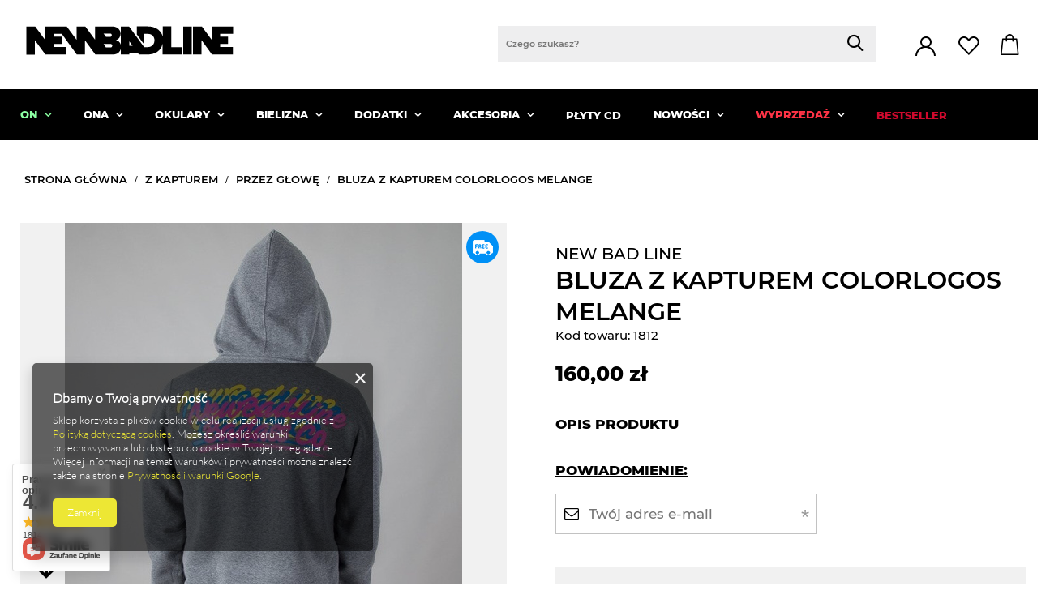

--- FILE ---
content_type: text/html; charset=utf-8
request_url: https://www.newbadline.com/pl/products/bluza-z-kapturem-colorlogos-melange-1812.html?selected_size=onesize
body_size: 37068
content:
<!DOCTYPE html SYSTEM "about:legacy-compat">
    <!--Typ strony (envelope, 107421.1)-->
     
        <html lang=" pl "   > 
    
        <head>
             
 
 
 

<meta name='viewport' content='user-scalable=no, initial-scale = 1.0, maximum-scale = 1.0, width=device-width'/><link rel="preload" crossorigin="anonymous" as="font" href="/data/designs/smarty/1_4/gfx/pol/fontello.woff?v=2">

 

 

 


<meta http-equiv="Content-Type" content="text/html; charset=utf-8"/>
<meta http-equiv="Content-Language" content="pol"/>
    <meta http-equiv="X-UA-Compatible" content="IE=edge"/>

    <title>NEW BAD LINE BLUZA Z KAPTUREM COLORLOGOS MELANGE - BLUZY Z KAPTUREM PRZEZ GŁOWĘ</title>

    <meta name="keywords" content="BLUZA Z KAPTUREM COLORLOGOS MELANGE  BLUZY Z KAPTUREM PRZEZ GŁOWĘ NEW BAD LINE  Płeć ON      | BLUZY \ Z KAPTUREM \ PRZEZ GŁOWĘ ON \ BLUZY \ Z KAPTUREM \ PRZEZ GŁOWĘ"/>

    <meta name="description" content="BLUZA Z KAPTUREM COLORLOGOS MELANGE | Bluza uszyta w Polsce z najwyższej jakości materiałów. 100% Bawełna. Logo NEWBADLINE na froncie. Wszyta metka z logiem u dołu bluzy na przodzie | NEW BAD LINE BLUZY Z KAPTUREM PRZEZ GŁOWĘ"/>


        
<link rel="icon" href="/data/designs/smarty/1_4/gfx/pol/favicon.ico" />

    <meta name="theme-color" content="#0090f6"/>
    <meta name="msapplication-navbutton-color" content="#0090f6"/>
    <meta name="apple-mobile-web-app-status-bar-style" content="#0090f6"/>

 
 
    
 
            <link rel="stylesheet" type="text/css" href="/data/designs/smarty/1_4/gfx/pol/projector.css.gzip?r=1684833393"/>
     
 

<script>
    var app_shop = {
        urls: {
            prefix: 'data="/gfx/'.replace('data="', '') + 'pol/'
        },
        vars: {},
        txt: {},
        fn: {},
        fnrun: {},
        files: [],
        oscop: true,
    };
</script>

 
 
 

    <meta name="robots" content="index,follow"/>

 
            <meta name="expires" content="never"/>
                <meta name="distribution" content="global"/>
     

    <meta name="rating" content="general"/>

    <meta name="Author" content="NewBadLine.com na bazie IdoSell (www.idosell.com/shop)."/>

             
<!-- Begin LoginOptions html -->

<style>
#client_new_social .service_item[data-name="service_Apple"]:before, 
#cookie_login_social_more .service_item[data-name="service_Apple"]:before,
.oscop_contact .oscop_login__service[data-service="Apple"]:before {
    display: block;
    height: 2.6rem;
    content: url('/gfx/standards/apple.svg?r=1743165583');
}
.oscop_contact .oscop_login__service[data-service="Apple"]:before {
    height: auto;
    transform: scale(0.8);
}
#client_new_social .service_item[data-name="service_Apple"]:has(img.service_icon):before,
#cookie_login_social_more .service_item[data-name="service_Apple"]:has(img.service_icon):before,
.oscop_contact .oscop_login__service[data-service="Apple"]:has(img.service_icon):before {
    display: none;
}
</style>

<!-- End LoginOptions html -->

<!-- Open Graph -->
<meta property="og:type" content="website"><meta property="og:url" content="https://www.newbadline.com/pl/products/bluza-z-kapturem-colorlogos-melange-1812.html
"><meta property="og:title" content="BLUZA Z KAPTUREM COLORLOGOS MELANGE"><meta property="og:description" content="Bluza uszyta w Polsce z najwyższej jakości materiałów. 100% Bawełna. Logo NEWBADLINE na froncie. Wszyta metka z logiem u dołu bluzy na przodzie"><meta property="og:site_name" content="NewBadLine.com"><meta property="og:locale" content="pl_PL"><meta property="og:image" content="https://www.newbadline.com/hpeciai/797e371abd5ce49ee6066de66eb9e041/pol_pl_BLUZA-Z-KAPTUREM-COLORLOGOS-MELANGE-1812_1.jpg"><meta property="og:image:width" content="490"><meta property="og:image:height" content="612"><link rel="manifest" href="https://www.newbadline.com/data/include/pwa/1/manifest.json?t=3"><meta name="apple-mobile-web-app-capable" content="yes"><meta name="apple-mobile-web-app-status-bar-style" content="black"><meta name="apple-mobile-web-app-title" content="www.newbadline.com"><link rel="apple-touch-icon" href="/data/include/pwa/1/icon-128.png"><link rel="apple-touch-startup-image" href="/data/include/pwa/1/logo-512.png" /><meta name="msapplication-TileImage" content="/data/include/pwa/1/icon-144.png"><meta name="msapplication-TileColor" content="#2F3BA2"><meta name="msapplication-starturl" content="/"><script type="application/javascript">var _adblock = true;</script><script async src="/data/include/advertising.js"></script><script type="application/javascript">var statusPWA = {
                online: {
                    txt: "Połączono z internetem",
                    bg: "#5fa341"
                },
                offline: {
                    txt: "Brak połączenia z internetem",
                    bg: "#eb5467"
                }
            }</script><script async type="application/javascript" src="/ajax/js/pwa_online_bar.js?v=1&r=6"></script><script >
window.dataLayer = window.dataLayer || [];
window.gtag = function gtag() {
dataLayer.push(arguments);
}
gtag('consent', 'default', {
'ad_storage': 'denied',
'analytics_storage': 'denied',
'ad_personalization': 'denied',
'ad_user_data': 'denied',
'wait_for_update': 500
});

gtag('set', 'ads_data_redaction', true);
</script><script  class='google_consent_mode_update'>
gtag('consent', 'update', {
'ad_storage': 'granted',
'analytics_storage': 'granted',
'ad_personalization': 'granted',
'ad_user_data': 'granted'
});
</script>
<!-- End Open Graph -->

<link rel="canonical" href="https://www.newbadline.com/pl/products/bluza-z-kapturem-colorlogos-melange-1812.html" />


<!-- Begin additional html or js -->


<!--11|1|10-->
<style>

.product__delivery_label {
  display: flex;
  justify-content: center;
  align-items: center;
  width: 40px;
  height: 40px;
  background: #0090f6;
  border-radius: 50%;
  background-image: url('/data/include/cms/MM/free-delivery.png');
  background-position: center center;
  background-repeat: no-repeat;
}
#photos_slider .product__delivery_label {
  position: absolute;
  top: 10px;
  right: 10px;
  z-index: 51;
}
#search.--list .product__delivery_label,
.hotspot.--list .product__delivery_label {
  display: none;
}
#search .product__delivery_label,
.hotspot .product__delivery_label {
  position: absolute;
  top: 20px;
  left: 20px;
  z-index: 3;
}

.product__icon--second {
  position: absolute;
  left: 0;
  top: 0;
  display: none;
  width: 100%;
  height: 100%;
  background-size: cover;
  z-index: 1;
}
@media (min-width: 979px) {
  .product__icon:hover .product__icon--second {
    display: block;
  }
}
.product .label_icons {
  z-index: 2;
}

</style>
<!--12|1|10-->
<script>const freeDeliveryLimit = 100;</script>
<!--1|1|1-->
<meta name="google-site-verification" content="EVaBnONdO2lpdABVTto1PGCaoVeI5pCkWREj5B60tCE" />

<!-- End additional html or js -->
                <script>
                if (window.ApplePaySession && window.ApplePaySession.canMakePayments()) {
                    var applePayAvailabilityExpires = new Date();
                    applePayAvailabilityExpires.setTime(applePayAvailabilityExpires.getTime() + 2592000000); //30 days
                    document.cookie = 'applePayAvailability=yes; expires=' + applePayAvailabilityExpires.toUTCString() + '; path=/;secure;'
                    var scriptAppleJs = document.createElement('script');
                    scriptAppleJs.src = "/ajax/js/apple.js?v=3";
                    if (document.readyState === "interactive" || document.readyState === "complete") {
                          document.body.append(scriptAppleJs);
                    } else {
                        document.addEventListener("DOMContentLoaded", () => {
                            document.body.append(scriptAppleJs);
                        });  
                    }
                } else {
                    document.cookie = 'applePayAvailability=no; path=/;secure;'
                }
                </script>
                <script>let paypalDate = new Date();
                    paypalDate.setTime(paypalDate.getTime() + 86400000);
                    document.cookie = 'payPalAvailability_PLN=-1; expires=' + paypalDate.getTime() + '; path=/; secure';
                </script> 

                            <link rel="preload" as="image" href="https://static5.newbadline.com/hpeciai/daec0c6562055a3941ca74380c06ab7a/pol_pm_BLUZA-Z-KAPTUREM-COLORLOGOS-MELANGE-1812_1.jpg">
            
                            <style>
                                            #photos_slider[data-skeleton] .photos__link:before {padding-top: calc(612/490* 100%);}
                        @media (min-width: 979px) {.photos__slider[data-skeleton] .photos__figure:not(.--nav):first-child .photos__link {max-height: 612px;}} 
                                    </style>
                    </head>
        
         
        <body  > 
         
        
<!-- Begin additional html or js -->


<!--5|1|5-->
<script>function getProductSrc(image, productId){
  //  image.attr('src', '/gfx/pol/loader.gif');
    $.getJSON('/ajax/projector.php?action=get&product='+ productId +'&get=pictures', function(json){
        var pictures = json.pictures;
        // var src1 = json.pictures[1].data.icon;
        // var src2 = json.pictures[1].data.icon;
        var src1 = image.attr('src');
        var src2 = image.attr('src');
        var length = 0;
        for(var key in pictures) {
            if(pictures.hasOwnProperty(key)){
                length++;
            }
        }
        if (length > 1){
            ((json.pictures[2].data.medium).charAt(0) != '/') ? src2 = '/'+json.pictures[2].data.medium : src2 = json.pictures[2].data.medium;
        }
        image.attr({
            src : (image.parents('.product-icon').hasClass('hover')) ? src2 : src1,
            src1 : src1,
            src2 : src2
         })
    })
}

$('a.product-icon[data-product-id]:not(.b-lazy)').live('mouseenter', function(event){
    event.preventDefault();
    var image = $(this).find('img');
    $(this).addClass('hover');
    if (typeof image.attr('src2') != 'undefined'){
        image.attr('src', image.attr('src2'));
    } else if (typeof image.attr('src2') == 'undefined'){
        getProductSrc(image, $(this).attr('data-product-id'));
    }
}).live('mouseleave', function(event){
    event.preventDefault();
    var image = $(this).find('img');
    $(this).removeClass('hover');
    if (typeof image.attr('src1') != 'undefined'){
        image.attr('src', image.attr('src1'));
    }
})</script>

<!-- End additional html or js -->
 
     

     
     
     
     
     
     
     
     
     

     
            <script>
            var script = document.createElement('script');
            script.src = app_shop.urls.prefix + 'envelope.js';
            document.getElementsByTagName('body')[0].insertBefore(script, document.getElementsByTagName('body')[0].firstChild);
        </script>
    
<!--Układ graficzny (layout, 107419.1)-->

    <div id="container" class="projector_page  container">

            <header class="d-flex flex-nowrap flex-md-wrap  commercial_banner ">
        <!--Javascript (menu_javascript, 116372.1)-->


            
<script class="ajaxLoad">
        
                    
    app_shop.vars.vat_registered = "true";
    app_shop.vars.currency_format = "###,##0.00";
    
            app_shop.vars.currency_before_value = false;
        
            app_shop.vars.currency_space = true;
                    
    app_shop.vars.symbol = "zł";
    app_shop.vars.id= "PLN";
    app_shop.vars.baseurl = "http://www.newbadline.com/";
    app_shop.vars.sslurl= "https://www.newbadline.com/";
    app_shop.vars.curr_url= "%2Fpl%2Fproducts%2Fbluza-z-kapturem-colorlogos-melange-1812.html%3Fselected_size%3Donesize";
    
                    
    var currency_decimal_separator = ',';
    var currency_grouping_separator = ' ';
                
            app_shop.vars.blacklist_extension = [
             "exe"
             ,"com"
             ,"swf"
             ,"js"
             ,"php"
                    ];
        
            app_shop.vars.blacklist_mime = [
             "application/javascript"
             ,"application/octet-stream"
             ,"message/http"
             ,"text/javascript"
             ,"application/x-deb"
             ,"application/x-javascript"
             ,"application/x-shockwave-flash"
             ,"application/x-msdownload"
                    ];
        
            app_shop.urls.contact = "/pl/contact.html";
    </script>

<div id="viewType" style="display:none"></div>
        <!--Sugerowany sklep dla języka (menu_suggested_shop_for_language, 112162.1)-->

 
        <!-- Topbar Button 1 (button1, 0.1)-->

        <!--Górne menu (menu_top, 106526.1)-->

<div id="logo" class="col-md-3 d-flex align-items-center">
    <a 
        href="/" 
        target="_self"
    >
                    <img 
                src="/data/gfx/mask/pol/logo_1_big.svg" 
                alt="" 
                width="259" 
                height="40">
            </img>
            </a>
</div>

 
           
        <!--Szybkie wyszukiwanie (menu_search, 120950.1)-->

<form action="/search.php" method="get" id="menu_search" class="menu_search px-0 col-md-5 px-md-3"  action="https://www.newbadline.com/pl/search.html">
	<a href="#showSearchForm" class="menu_search__mobile"></a>
	<div class="menu_search__block">
		<div class="menu_search__item --input">
			<input class="menu_search__input" type="text" name="text" autocomplete="off" placeholder="Czego szukasz?">
			<button class="menu_search__submit" type="submit"></button>
		</div>
		<div class="menu_search__item --results search_result"></div>
	</div>
</form>        <!--Ustawienia języka oraz walut (menu_settings, 109097.1)-->

 
<div id="menu_settings" class="d-flex align-items-center justify-content-center justify-content-lg-end">
            <div class="open_trigger d-none">
             
                                        
            <span class="d-none d-md-inline-block flag_txt">
                                    <i class="icon-truck"></i>
                 
            </span>

            <div class="menu_settings_wrapper d-md-none">
                                    <div class="menu_settings_inline">
                        <div class="menu_settings_header">
                            Język i waluta: 
                        </div>
                        <div class="menu_settings_content">
                            <span 
                                 
                                                                  
                                class="menu_settings_flag flag flag_pol">
                            </span>
                            <strong class="menu_settings_value">
                                <span class="menu_settings_language">
                                    pl
                                </span>
                                <span> | </span>
                                <span class="menu_settings_currency">
                                    zł
                                </span>
                            </strong>
                        </div>
                    </div>
                                                    <div class="menu_settings_inline">
                        <div class="menu_settings_header">
                            Dostawa do: 
                        </div>
                        <div class="menu_settings_content">
                            <strong class="menu_settings_value">Polska</strong>
                        </div>
                    </div>
                            </div>

            <i class="icon-angle-down d-none d-md-inline-block"></i>
        </div>
        
                    <form action="/settings.php" method="post"  action="https://www.newbadline.com/pl/settings.html" >
                <ul class="bg_alter">
                                                                <li>
                                                                                        <div class="form-group">
                                    <label for="menu_settings_country">
                                        Dostawa do
                                    </label>
                                    <div class="select-after">
                                        <select class="form-control" name="country" id="menu_settings_country">
                                                                                            <option  value="1143020016">Austria</option>
                                                                                            <option  value="1143020022">Belgia</option>
                                                                                            <option  value="1143020041">Czechy</option>
                                                                                            <option  value="1143020042">Dania</option>
                                                                                            <option  value="1143020051">Estonia</option>
                                                                                            <option  value="1143020057">Francja</option>
                                                                                            <option  value="1143020076">Holandia</option>
                                                                                            <option  value="1143020083">Irlandia</option>
                                                                                            <option  value="1143020116">Litwa</option>
                                                                                            <option  value="1143020118">Łotwa</option>
                                                                                            <option  value="1143020117">Luksembourg</option>
                                                                                            <option  value="1143020143">Niemcy</option>
                                                                                            <option  selected="selected" value="1143020003">Polska</option>
                                                                                            <option  value="1143020182">Słowacja</option>
                                                                                            <option  value="1143020183">Słowenia</option>
                                                                                            <option  value="1143020193">Szwecja</option>
                                                                                            <option  value="1143020217">Węgry</option>
                                                                                    </select>
                                    </div>
                                </div>
                                                    </li>
                                        <li class="buttons">
                        <button class="btn --solid --large" type="submit">
                            Zastosuj zmiany
                        </button>
                    </li>
                </ul>
            </form>
         
    
            <div id="menu_additional">
            <a 
                class="account_link" 
                 href="https://www.newbadline.com/pl/login.html"                  
                                                >
                 
                    Zaloguj się 
                            </a>
            <a 
                href="/basketedit.php?mode=2" 
                class="wishlist_link"
                            >
                Lista zakupowa
                <span class="badge badge-info"></span>
            </a>
        </div>
    </div>
        <!--Menu koszyka (menu_basket, 117223.1)-->


<div id="menu_basket" class="topBasket">
    <a 
        class="topBasket__sub" 
         
        href="/basketedit.php"
    >
        <span class="badge badge-info">
                    </span>
        <strong 
            class="topBasket__price" 
                    >
            0,00 zł 
                    </strong>
    </a>

    <div class="topBasket__details --products" style="display: none;">
        <div class="topBasket__block --labels">
            <label class="topBasket__item --name">Produkt</label>
            <label class="topBasket__item --sum">Ilość</label>
            <label class="topBasket__item --prices">Cena</label>
        </div>
        <div class="topBasket__block --products"></div>
    </div>
    <div class="topBasket__details --shipping" style="display: none;">
        <span class="topBasket__name">Koszt dostawy od</span>
        <span id="shipppingCost"></span>
    </div>
    
        
    
    </div>

        <!--Menu - Drzewo 1 (menu_categories, 116631.1)-->
 
 
 

<nav id="menu_categories" class="col-md-12 px-0 wide">
    <button type="button" class="navbar-toggler">
        <i class="icon-reorder"></i>
    </button>

    <div class="navbar-collapse" id="menu_navbar">
        <ul class="navbar-nav mx-md-n2">
                            <li class="nav-item  ">

                                         
                    
                     
                        <a 
                            href="/pl/menu/on-538.html"
                            target="_self"
                            title="ON"
                            class=" 
                        nav-link 
                         
                                                                    "
                        >
                    
                         
                            ON 
                                        
                     
                        </a>
                                        
                                            <ul class="navbar-subnav 
                                                    ">
                            
                                                     
                                
                                <li class=" 
                                    nav-item
                                                                                                                                            ">

                                                         
                                    
                                                                            <a 
                                             
                                             
                                             
                                                 
                                                                                         target="_self"   
                                            class=" 
                                        nav-link
                                                                            "  
                                            href="/pl/menu/on/koszulki-541.html"
                                        >
                                            KOSZULKI 
                                        </a>
                                    
                                    
                                                                            <ul 
                                             
                                                                                          
                                            class="navbar-subsubnav"
                                        >
                                                                                            <li class="nav-item ">
                                                    <a 
                                                         
                                                         
                                                         
                                                             
                                                                                                                 target="_self"   
                                                        class="nav-link "  
                                                        href="/pl/menu/on/koszulki/t-shirt-547.html"
                                                    >
                                                        T-SHIRT
                                                    </a>
                                                </li>
                                             
                                             
                                                 
                                                                                    </ul>
                                                                    </li>
                            
                                                     
                                
                                <li class=" 
                                    nav-item
                                                                                                                                            ">

                                                         
                                    
                                                                            <a 
                                             
                                             
                                             
                                                 
                                                                                         target="_self"   
                                            class=" 
                                        nav-link
                                                                            "  
                                            href="/pl/menu/on/spodnie-542.html"
                                        >
                                            SPODNIE 
                                        </a>
                                    
                                    
                                                                            <ul 
                                             
                                                                                          
                                            class="navbar-subsubnav"
                                        >
                                                                                            <li class="nav-item ">
                                                    <a 
                                                         
                                                         
                                                         
                                                             
                                                                                                                 target="_self"   
                                                        class="nav-link "  
                                                        href="/pl/navigation/on/spodnie/joggery-711.html"
                                                    >
                                                        JOGGERY
                                                    </a>
                                                </li>
                                             
                                             
                                                 
                                                                                    </ul>
                                                                    </li>
                            
                                                     
                                
                                <li class=" 
                                    nav-item
                                                                                                                                            ">

                                                         
                                    
                                                                            <a 
                                             
                                             
                                             
                                                 
                                                                                         target="_self"   
                                            class=" 
                                        nav-link
                                                                            "  
                                            href="/pl/menu/on/spodenki-krotkie-543.html"
                                        >
                                            SPODENKI KRÓTKIE 
                                        </a>
                                    
                                    
                                                                            <ul 
                                             
                                                                                          
                                            class="navbar-subsubnav"
                                        >
                                                                                            <li class="nav-item ">
                                                    <a 
                                                         
                                                         
                                                         
                                                             
                                                                                                                 target="_self"   
                                                        class="nav-link "  
                                                        href="/pl/menu/on/spodenki-krotkie/jeans-552.html"
                                                    >
                                                        JEANS
                                                    </a>
                                                </li>
                                                                                            <li class="nav-item ">
                                                    <a 
                                                         
                                                         
                                                         
                                                             
                                                                                                                 target="_self"   
                                                        class="nav-link "  
                                                        href="/pl/menu/on/spodenki-krotkie/chino-554.html"
                                                    >
                                                        CHINO
                                                    </a>
                                                </li>
                                             
                                             
                                                 
                                                                                    </ul>
                                                                    </li>
                            
                                                     
                                
                                <li class=" 
                                    nav-item
                                                                                                                                            ">

                                                         
                                    
                                                                            <a 
                                             
                                             
                                             
                                                 
                                                                                         target="_self"   
                                            class=" 
                                        nav-link
                                                                            "  
                                            href="/pl/menu/on/bluzy-544.html"
                                        >
                                            BLUZY 
                                        </a>
                                    
                                    
                                                                            <ul 
                                             
                                                                                          
                                            class="navbar-subsubnav"
                                        >
                                                                                            <li class="nav-item ">
                                                    <a 
                                                         
                                                         
                                                         
                                                             
                                                                                                                 target="_self"   
                                                        class="nav-link "  
                                                        href="/pl/menu/on/bluzy/bez-kaptura-555.html"
                                                    >
                                                        BEZ KAPTURA
                                                    </a>
                                                </li>
                                                                                            <li class="nav-item ">
                                                    <a 
                                                         
                                                         
                                                         
                                                             
                                                                                                                 target="_self"   
                                                        class="nav-link "  
                                                        href="/pl/menu/on/bluzy/z-kapturem-556.html"
                                                    >
                                                        Z KAPTUREM
                                                    </a>
                                                </li>
                                             
                                             
                                                 
                                                                                    </ul>
                                                                    </li>
                             
                            
                                                    </ul>
                                    </li>
                            <li class="nav-item  ">

                                         
                    
                     
                        <a 
                            href="/pl/menu/ona-537.html"
                            target="_self"
                            title="ONA"
                            class=" 
                        nav-link 
                         
                                                                    "
                        >
                    
                         
                            ONA 
                                        
                     
                        </a>
                                        
                                            <ul class="navbar-subnav 
                                                    ">
                            
                                                     
                                
                                <li class=" 
                                    nav-item
                                                                                                                                            ">

                                                         
                                    
                                                                            <a 
                                             
                                             
                                             
                                                 
                                                                                         target="_self"   
                                            class=" 
                                        nav-link
                                                                            "  
                                            href="/pl/menu/ona/koszulki-539.html"
                                        >
                                            KOSZULKI 
                                        </a>
                                    
                                    
                                                                            <ul 
                                             
                                                                                          
                                            class="navbar-subsubnav"
                                        >
                                                                                            <li class="nav-item ">
                                                    <a 
                                                         
                                                         
                                                         
                                                             
                                                                                                                 target="_self"   
                                                        class="nav-link "  
                                                        href="/pl/menu/ona/koszulki/t-shirt-545.html"
                                                    >
                                                        T-SHIRT
                                                    </a>
                                                </li>
                                             
                                             
                                                 
                                                                                    </ul>
                                                                    </li>
                            
                                                     
                                
                                <li class=" 
                                    nav-item
                                                                                                                                            ">

                                                         
                                    
                                                                            <a 
                                             
                                             
                                             
                                                 
                                                                                         target="_self"   
                                            class=" 
                                        nav-link
                                                                            "  
                                            href="/pl/menu/ona/bluzy-540.html"
                                        >
                                            BLUZY 
                                        </a>
                                    
                                    
                                                                            <ul 
                                             
                                                                                          
                                            class="navbar-subsubnav"
                                        >
                                                                                            <li class="nav-item ">
                                                    <a 
                                                         
                                                         
                                                         
                                                             
                                                                                                                 target="_self"   
                                                        class="nav-link "  
                                                        href="/pl/menu/ona/bluzy/z-kapturem-546.html"
                                                    >
                                                        Z KAPTUREM
                                                    </a>
                                                </li>
                                             
                                             
                                                 
                                                                                    </ul>
                                                                    </li>
                             
                            
                                                    </ul>
                                    </li>
                            <li class="nav-item  ">

                                         
                    
                     
                        <a 
                            href="/pl/menu/okulary-499.html"
                            target="_self"
                            title="OKULARY"
                            class=" 
                        nav-link 
                         
                                                                    "
                        >
                    
                         
                            OKULARY 
                                        
                     
                        </a>
                                        
                                            <ul class="navbar-subnav 
                                                    ">
                            
                                                     
                                
                                <li class=" 
                                    nav-item
                                     empty                                                                                                         ">

                                                         
                                    
                                                                            <a 
                                             
                                             
                                             
                                                 
                                                                                         target="_self"   
                                            class=" 
                                        nav-link
                                                                            "  
                                            href="/pl/menu/okulary/polaryzacja-524.html"
                                        >
                                            POLARYZACJA 
                                        </a>
                                    
                                    
                                                                    </li>
                            
                                                     
                                
                                <li class=" 
                                    nav-item
                                     empty                                                                                                         ">

                                                         
                                    
                                                                            <a 
                                             
                                             
                                             
                                                 
                                                                                         target="_self"   
                                            class=" 
                                        nav-link
                                                                            "  
                                            href="/pl/menu/okulary/uv-400-525.html"
                                        >
                                            UV-400 
                                        </a>
                                    
                                    
                                                                    </li>
                             
                            
                                                    </ul>
                                    </li>
                            <li class="nav-item  ">

                                         
                    
                     
                        <a 
                            href="/pl/menu/bielizna-495.html"
                            target="_self"
                            title="BIELIZNA"
                            class=" 
                        nav-link 
                         
                                                                    "
                        >
                    
                         
                            BIELIZNA 
                                        
                     
                        </a>
                                        
                                            <ul class="navbar-subnav 
                                                    ">
                            
                                                     
                                
                                <li class=" 
                                    nav-item
                                     empty                                                                                                         ">

                                                         
                                    
                                                                            <a 
                                             
                                             
                                             
                                                 
                                                                                         target="_self"   
                                            class=" 
                                        nav-link
                                                                            "  
                                            href="/pl/menu/bielizna/skarpetki-515.html"
                                        >
                                            SKARPETKI 
                                        </a>
                                    
                                    
                                                                    </li>
                             
                            
                                                    </ul>
                                    </li>
                            <li class="nav-item  ">

                                         
                    
                     
                        <a 
                            href="/pl/menu/dodatki-492.html"
                            target="_self"
                            title="DODATKI"
                            class=" 
                        nav-link 
                         
                                                                    "
                        >
                    
                         
                            DODATKI 
                                        
                     
                        </a>
                                        
                                            <ul class="navbar-subnav 
                                                    ">
                            
                                                     
                                
                                <li class=" 
                                    nav-item
                                                                                                                                            ">

                                                         
                                    
                                                                            <a 
                                             
                                             
                                             
                                                 
                                                                                         target="_self"   
                                            class=" 
                                        nav-link
                                                                            "  
                                            href="/pl/menu/dodatki/czapki-511.html"
                                        >
                                            CZAPKI 
                                        </a>
                                    
                                    
                                                                            <ul 
                                             
                                                                                          
                                            class="navbar-subsubnav"
                                        >
                                                                                            <li class="nav-item ">
                                                    <a 
                                                         
                                                         
                                                         
                                                             
                                                                                                                 target="_self"   
                                                        class="nav-link "  
                                                        href="/pl/menu/dodatki/czapki/kapelusze-528.html"
                                                    >
                                                        KAPELUSZE
                                                    </a>
                                                </li>
                                                                                            <li class="nav-item ">
                                                    <a 
                                                         
                                                         
                                                         
                                                             
                                                                                                                 target="_self"   
                                                        class="nav-link "  
                                                        href="/pl/menu/dodatki/czapki/z-daszkiem-527.html"
                                                    >
                                                        Z DASZKIEM
                                                    </a>
                                                </li>
                                                                                            <li class="nav-item ">
                                                    <a 
                                                         
                                                         
                                                         
                                                             
                                                                                                                 target="_self"   
                                                        class="nav-link "  
                                                        href="/pl/menu/dodatki/czapki/zimowe-526.html"
                                                    >
                                                        ZIMOWE
                                                    </a>
                                                </li>
                                                                                            <li class="nav-item ">
                                                    <a 
                                                         
                                                         
                                                         
                                                             
                                                                                                                 target="_self"   
                                                        class="nav-link "  
                                                        href="/pl/menu/dodatki/czapki/kominiarki-727.html"
                                                    >
                                                        KOMINIARKI
                                                    </a>
                                                </li>
                                             
                                             
                                                 
                                                                                    </ul>
                                                                    </li>
                            
                                                     
                                
                                <li class=" 
                                    nav-item
                                     empty                                                                                                         ">

                                                         
                                    
                                                                            <a 
                                             
                                             
                                             
                                                 
                                                                                         target="_self"   
                                            class=" 
                                        nav-link
                                                                            "  
                                            href="/pl/menu/dodatki/szaliki-512.html"
                                        >
                                            SZALIKI 
                                        </a>
                                    
                                    
                                                                    </li>
                             
                            
                                                    </ul>
                                    </li>
                            <li class="nav-item  ">

                                         
                    
                     
                        <a 
                            href="/pl/menu/akcesoria-491.html"
                            target="_self"
                            title="AKCESORIA"
                            class=" 
                        nav-link 
                         
                                                                    "
                        >
                    
                         
                            AKCESORIA 
                                        
                     
                        </a>
                                        
                                            <ul class="navbar-subnav 
                                                    ">
                            
                                                     
                                
                                <li class=" 
                                    nav-item
                                     empty                                                                                                         ">

                                                         
                                    
                                                                            <a 
                                             
                                             
                                             
                                                 
                                                                                         target="_self"   
                                            class=" 
                                        nav-link
                                                                            "  
                                            href="/pl/menu/akcesoria/breloki-501.html"
                                        >
                                            BRELOKI 
                                        </a>
                                    
                                    
                                                                    </li>
                            
                                                     
                                
                                <li class=" 
                                    nav-item
                                     empty                                                                                                         ">

                                                         
                                    
                                                                            <a 
                                             
                                             
                                             
                                                 
                                                                                         target="_self"   
                                            class=" 
                                        nav-link
                                                                            "  
                                            href="/pl/menu/akcesoria/inne-508.html"
                                        >
                                            INNE 
                                        </a>
                                    
                                    
                                                                    </li>
                            
                                                     
                                
                                <li class=" 
                                    nav-item
                                     empty                                                                                                         ">

                                                         
                                    
                                                                            <a 
                                             
                                             
                                             
                                                 
                                                                                         target="_self"   
                                            class=" 
                                        nav-link
                                                                            "  
                                            href="/pl/menu/akcesoria/kije-507.html"
                                        >
                                            KIJE 
                                        </a>
                                    
                                    
                                                                    </li>
                            
                                                     
                                
                                <li class=" 
                                    nav-item
                                     empty                                                                                                         ">

                                                         
                                    
                                                                            <a 
                                             
                                             
                                             
                                                 
                                                                                         target="_self"   
                                            class=" 
                                        nav-link
                                                                            "  
                                            href="/pl/menu/akcesoria/maski-506.html"
                                        >
                                            MASKI 
                                        </a>
                                    
                                    
                                                                    </li>
                            
                                                     
                                
                                <li class=" 
                                    nav-item
                                     empty                                                                                                         ">

                                                         
                                    
                                                                            <a 
                                             
                                             
                                             
                                                 
                                                                                         target="_self"   
                                            class=" 
                                        nav-link
                                                                            "  
                                            href="/pl/menu/akcesoria/opaski-502.html"
                                        >
                                            OPASKI 
                                        </a>
                                    
                                    
                                                                    </li>
                            
                                                     
                                
                                <li class=" 
                                    nav-item
                                     empty                                                                                                         ">

                                                         
                                    
                                                                            <a 
                                             
                                             
                                             
                                                 
                                                                                         target="_self"   
                                            class=" 
                                        nav-link
                                                                            "  
                                            href="/pl/menu/akcesoria/zapalniczki-505.html"
                                        >
                                            ZAPALNICZKI 
                                        </a>
                                    
                                    
                                                                    </li>
                             
                            
                                                    </ul>
                                    </li>
                            <li class="nav-item  ">

                                         
                    
                     
                        <a 
                            href="/pl/menu/plyty-cd-494.html"
                            target="_self"
                            title="PŁYTY CD"
                            class=" 
                        nav-link 
                         
                                                                    "
                        >
                    
                         
                            PŁYTY CD 
                                        
                     
                        </a>
                                        
                                    </li>
                            <li class="nav-item  ">

                                         
                    
                     
                        <a 
                            href="/pl/menu/nowosci-581.html"
                            target="_self"
                            title="NOWOŚCI"
                            class=" 
                        nav-link 
                         
                                                                    "
                        >
                    
                         
                            NOWOŚCI 
                                        
                     
                        </a>
                                        
                                            <ul class="navbar-subnav 
                                                    ">
                            
                                                     
                                
                                <li class=" 
                                    nav-item
                                                                                                                                            ">

                                                         
                                    
                                                                            <a 
                                             
                                             
                                             
                                                 
                                                                                         target="_self"   
                                            class=" 
                                        nav-link
                                                                            "  
                                            href="/pl/menu/nowosci/akcesoria-582.html"
                                        >
                                            AKCESORIA 
                                        </a>
                                    
                                    
                                                                            <ul 
                                             
                                                                                          
                                            class="navbar-subsubnav"
                                        >
                                                                                            <li class="nav-item ">
                                                    <a 
                                                         
                                                         
                                                         
                                                             
                                                                                                                 target="_self"   
                                                        class="nav-link "  
                                                        href="/pl/menu/nowosci/akcesoria/kije-588.html"
                                                    >
                                                        KIJE
                                                    </a>
                                                </li>
                                                                                            <li class="nav-item ">
                                                    <a 
                                                         
                                                         
                                                         
                                                             
                                                                                                                 target="_self"   
                                                        class="nav-link "  
                                                        href="/pl/menu/nowosci/akcesoria/inne-589.html"
                                                    >
                                                        INNE
                                                    </a>
                                                </li>
                                             
                                             
                                                 
                                                                                    </ul>
                                                                    </li>
                            
                                                     
                                
                                <li class=" 
                                    nav-item
                                                                                                                                            ">

                                                         
                                    
                                                                            <a 
                                             
                                             
                                             
                                                 
                                                                                         target="_self"   
                                            class=" 
                                        nav-link
                                                                            "  
                                            href="/pl/menu/nowosci/dodatki-do-ubran-583.html"
                                        >
                                            DODATKI  DO UBRAŃ 
                                        </a>
                                    
                                    
                                                                            <ul 
                                             
                                                                                          
                                            class="navbar-subsubnav"
                                        >
                                                                                            <li class="nav-item ">
                                                    <a 
                                                         
                                                         
                                                         
                                                             
                                                                                                                 target="_self"   
                                                        class="nav-link "  
                                                        href="/pl/navigation/nowosci/dodatki-do-ubran/czapki-591.html"
                                                    >
                                                        CZAPKI
                                                    </a>
                                                </li>
                                             
                                             
                                                 
                                                                                    </ul>
                                                                    </li>
                            
                                                     
                                
                                <li class=" 
                                    nav-item
                                                                                                                                            ">

                                                         
                                    
                                                                            <a 
                                             
                                             
                                             
                                                 
                                                                                         target="_self"   
                                            class=" 
                                        nav-link
                                                                            "  
                                            href="/pl/menu/nowosci/bluzy-586.html"
                                        >
                                            BLUZY 
                                        </a>
                                    
                                    
                                                                            <ul 
                                             
                                                                                          
                                            class="navbar-subsubnav"
                                        >
                                                                                            <li class="nav-item ">
                                                    <a 
                                                         
                                                         
                                                         
                                                             
                                                                                                                 target="_self"   
                                                        class="nav-link "  
                                                        href="/pl/navigation/nowosci/bluzy/bez-kaptura-594.html"
                                                    >
                                                        BEZ KAPTURA
                                                    </a>
                                                </li>
                                                                                            <li class="nav-item ">
                                                    <a 
                                                         
                                                         
                                                         
                                                             
                                                                                                                 target="_self"   
                                                        class="nav-link "  
                                                        href="/pl/navigation/nowosci/bluzy/z-kapturem-595.html"
                                                    >
                                                        Z KAPTUREM
                                                    </a>
                                                </li>
                                             
                                             
                                                 
                                                                                    </ul>
                                                                    </li>
                            
                                                     
                                
                                <li class=" 
                                    nav-item
                                                                                                                                            ">

                                                         
                                    
                                                                            <a 
                                             
                                             
                                             
                                                 
                                                                                         target="_self"   
                                            class=" 
                                        nav-link
                                                                            "  
                                            href="/pl/menu/nowosci/okulary-587.html"
                                        >
                                            OKULARY 
                                        </a>
                                    
                                    
                                                                            <ul 
                                             
                                                                                          
                                            class="navbar-subsubnav"
                                        >
                                                                                            <li class="nav-item ">
                                                    <a 
                                                         
                                                         
                                                         
                                                             
                                                                                                                 target="_self"   
                                                        class="nav-link "  
                                                        href="/pl/menu/nowosci/okulary/polaryzacja-596.html"
                                                    >
                                                        POLARYZACJA
                                                    </a>
                                                </li>
                                                                                            <li class="nav-item ">
                                                    <a 
                                                         
                                                         
                                                         
                                                             
                                                                                                                 target="_self"   
                                                        class="nav-link "  
                                                        href="/pl/menu/nowosci/okulary/uv-400-597.html"
                                                    >
                                                        UV-400
                                                    </a>
                                                </li>
                                             
                                             
                                                 
                                                                                    </ul>
                                                                    </li>
                             
                            
                                                    </ul>
                                    </li>
                            <li class="nav-item  ">

                                         
                    
                     
                        <a 
                            href="/pl/menu/wyprzedaz-566.html"
                            target="_self"
                            title="WYPRZEDAŻ"
                            class=" 
                        nav-link 
                         
                                                                    "
                        >
                    
                         
                            WYPRZEDAŻ 
                                        
                     
                        </a>
                                        
                                            <ul class="navbar-subnav 
                                                    ">
                            
                                                     
                                
                                <li class=" 
                                    nav-item
                                                                                                                                            ">

                                                         
                                    
                                                                            <a 
                                             
                                             
                                             
                                                 
                                                                                         target="_self"   
                                            class=" 
                                        nav-link
                                                                            "  
                                            href="/pl/menu/wyprzedaz/dodatki-do-ubran-567.html"
                                        >
                                            DODATKI  DO UBRAŃ 
                                        </a>
                                    
                                    
                                                                            <ul 
                                             
                                                                                          
                                            class="navbar-subsubnav"
                                        >
                                                                                            <li class="nav-item ">
                                                    <a 
                                                         
                                                         
                                                         
                                                             
                                                                                                                 target="_self"   
                                                        class="nav-link "  
                                                        href="/pl/menu/wyprzedaz/dodatki-do-ubran/czapki-571.html"
                                                    >
                                                        CZAPKI
                                                    </a>
                                                </li>
                                             
                                             
                                                 
                                                                                    </ul>
                                                                    </li>
                            
                                                     
                                
                                <li class=" 
                                    nav-item
                                                                                                                                            ">

                                                         
                                    
                                                                            <a 
                                             
                                             
                                             
                                                 
                                                                                         target="_self"   
                                            class=" 
                                        nav-link
                                                                            "  
                                            href="/pl/menu/wyprzedaz/koszulki-568.html"
                                        >
                                            KOSZULKI 
                                        </a>
                                    
                                    
                                                                            <ul 
                                             
                                                                                          
                                            class="navbar-subsubnav"
                                        >
                                                                                            <li class="nav-item ">
                                                    <a 
                                                         
                                                         
                                                         
                                                             
                                                                                                                 target="_self"   
                                                        class="nav-link "  
                                                        href="/pl/menu/wyprzedaz/koszulki/t-shirt-572.html"
                                                    >
                                                        T-SHIRT
                                                    </a>
                                                </li>
                                             
                                             
                                                 
                                                                                    </ul>
                                                                    </li>
                            
                                                     
                                
                                <li class=" 
                                    nav-item
                                                                                                                                            ">

                                                         
                                    
                                                                            <a 
                                             
                                             
                                             
                                                 
                                                                                         target="_self"   
                                            class=" 
                                        nav-link
                                                                            "  
                                            href="/pl/menu/wyprzedaz/bluzy-569.html"
                                        >
                                            BLUZY 
                                        </a>
                                    
                                    
                                                                            <ul 
                                             
                                                                                          
                                            class="navbar-subsubnav"
                                        >
                                                                                            <li class="nav-item ">
                                                    <a 
                                                         
                                                         
                                                         
                                                             
                                                                                                                 target="_self"   
                                                        class="nav-link "  
                                                        href="/pl/menu/wyprzedaz/bluzy/bez-kaptura-573.html"
                                                    >
                                                        BEZ KAPTURA
                                                    </a>
                                                </li>
                                                                                            <li class="nav-item ">
                                                    <a 
                                                         
                                                         
                                                         
                                                             
                                                                                                                 target="_self"   
                                                        class="nav-link "  
                                                        href="/pl/menu/wyprzedaz/bluzy/z-kapturem-574.html"
                                                    >
                                                        Z KAPTUREM
                                                    </a>
                                                </li>
                                             
                                             
                                                 
                                                                                    </ul>
                                                                    </li>
                             
                            
                                                    </ul>
                                    </li>
                            <li class="nav-item  ">

                                         
                    
                     
                        <a 
                            href="pl/bestsellers/bestseller.html"
                            target="_self"
                            title="BESTSELLER"
                            class=" 
                        nav-link 
                         
                                                                    "
                        >
                    
                         
                            BESTSELLER 
                                        
                     
                        </a>
                                        
                                    </li>
                    </ul>
    </div>
</nav>

         
            <!--Lokalizator (breadcrumbs, 106590.1)-->
 

    <div class="breadcrumbs col-md-12">
        <div    class=" back_button">
            <button id="back_button"><i class="icon-arrow-left"></i></button>
        </div><div class="list_wrapper">
            <ol>
                                    <li><span>Jesteś tu:  </span></li>
                                <li class="bc-main">
                    <span><a href="/">Strona główna</a></span>
                </li>
                 
                                            <li     class="category bc-item-1">
                             
                                                            <span class="category">Z KAPTUREM</span>
                                                    </li>
                                            <li       class="category bc-active bc-item-2">
                             
                                                            <span class="category">PRZEZ GŁOWĘ</span>
                                                    </li>
                                        <li class="bc-active bc-product-name">
                        <span>BLUZA Z KAPTUREM COLORLOGOS MELANGE</span>
                    </li>
                            </ol>
        
    </div>
</div>
            </header>
                                                                              
        <div id="layout" class="row clearfix">
                
     
         
         
     

    <aside class="col-3">
        <!--Dodatkowe linki (strefa 1) (menu_additional1, 106528.1)-->

<div class="setMobileGrid" data-item="#menu_navbar"></div>
<div class="setMobileGrid" data-item="#menu_navbar3"  data-ismenu1="true" ></div>
<div class="setMobileGrid" data-item="#menu_blog"></div>

<div class="login_menu_block d-lg-none" id="login_menu_block">
        
        <a class="sign_in_link" href="/login.php" title="  ">
            <i class="icon-user"></i><span>Zaloguj się</span>
        </a>

        <a class="registration_link" href="/client-new.php?register" title="  ">
            <i class="icon-lock"></i><span>Zarejestruj się</span>
        </a>

        <a class="order_status_link" href="/order-open.php" title="  ">
            <i class="icon-globe"></i><span>Sprawdź status zamówienia</span>
        </a>

    </div>

<div class="setMobileGrid" data-item="#menu_contact"></div>
                    </aside>
    
                            <div  id="content"    class="col-12 px-0 d-flex flex-wrap">
    
                    <!--Błędy i informacje w projektorze (menu_messages, 106608.1)-->

 
 
 




                    
                    <!--Warianty produktu (component_projector_menu_compare_110590, 110590.1)-->


                    <div class="projector_left_side col-12 col-md-6">
                        <!--Zdjęcia produktu (projector_photos, 123038.1)-->

<section id="projector_photos" class="photos col-12 d-flex align-items-start mb-2 mb-md-4">
                                                
    <i class="icon-arrow-down1 d-none d-md-block"></i>
                        <div id="photos_nav" class="photos__nav d-none d-md-flex flex-md-column"  data-more-slides="5" >
                                                            <figure class="photos__figure --nav ">
                                                            <a class="photos__link --nav" href="https://static2.newbadline.com/hpeciai/797e371abd5ce49ee6066de66eb9e041/pol_pl_BLUZA-Z-KAPTUREM-COLORLOGOS-MELANGE-1812_1.jpg" data-slick-index="0" data-width="100" data-height="125">
                                    <img class="photos__photo b-lazy --nav" alt="BLUZA Z KAPTUREM COLORLOGOS MELANGE" data-src="https://static5.newbadline.com/hpeciai/610535295c60c670288df8ab4bf16b97/pol_ps_BLUZA-Z-KAPTUREM-COLORLOGOS-MELANGE-1812_1.jpg">
                                </a>
                                                    </figure>
                                                                                <figure class="photos__figure --nav ">
                                                            <a class="photos__link --nav" href="https://static2.newbadline.com/hpeciai/72dbb647465cb0d1c3f05f64825abf4b/pol_pl_BLUZA-Z-KAPTUREM-COLORLOGOS-MELANGE-1812_2.jpg" data-slick-index="1" data-width="100" data-height="125">
                                    <img class="photos__photo b-lazy --nav" alt="BLUZA Z KAPTUREM COLORLOGOS MELANGE" data-src="https://static4.newbadline.com/hpeciai/802e3295988ae02add116204360d860e/pol_ps_BLUZA-Z-KAPTUREM-COLORLOGOS-MELANGE-1812_2.jpg">
                                </a>
                                                    </figure>
                                                                                <figure class="photos__figure --nav ">
                                                            <a class="photos__link --nav" href="https://static5.newbadline.com/hpeciai/2fa5cbe81aecc5305d8acac62f6bdbac/pol_pl_BLUZA-Z-KAPTUREM-COLORLOGOS-MELANGE-1812_3.jpg" data-slick-index="2" data-width="100" data-height="125">
                                    <img class="photos__photo b-lazy --nav" alt="BLUZA Z KAPTUREM COLORLOGOS MELANGE" data-src="https://static4.newbadline.com/hpeciai/c60f680dbfb99e58240c143852347ceb/pol_ps_BLUZA-Z-KAPTUREM-COLORLOGOS-MELANGE-1812_3.jpg">
                                </a>
                                                    </figure>
                                                                                <figure class="photos__figure --nav  --more">
                                                            <a class="photos__link --nav --more" data-more="5" data-slick-index="3" href="https://static1.newbadline.com/hpeciai/23485b2b9b291040fe2b61c4ab76b750/pol_pl_BLUZA-Z-KAPTUREM-COLORLOGOS-MELANGE-1812_4.jpg">
                                    <span class="photos__more_top">
                                        + <span class="photos__more_count">5</span>
                                    </span>
                                    <span class="photos__more_bottom">zdjęcia</span>
                                </a>
                                                    </figure>
                                                                                                                                                                                                                                </div>
        
        <div id="photos_slider" class="photos__slider" data-skeleton="true"  data-nav="true" >
            <div class="photos___slider_wrapper">
                                    <figure class="photos__figure">
                        <a class="photos__link" href="https://static2.newbadline.com/hpeciai/797e371abd5ce49ee6066de66eb9e041/pol_pl_BLUZA-Z-KAPTUREM-COLORLOGOS-MELANGE-1812_1.jpg" data-width="614" data-height="767">
                            <img class="photos__photo " alt="BLUZA Z KAPTUREM COLORLOGOS MELANGE"  src="https://static5.newbadline.com/hpeciai/daec0c6562055a3941ca74380c06ab7a/pol_pm_BLUZA-Z-KAPTUREM-COLORLOGOS-MELANGE-1812_1.jpg"  >
                        </a>
                    </figure>
                                    <figure class="photos__figure">
                        <a class="photos__link" href="https://static2.newbadline.com/hpeciai/72dbb647465cb0d1c3f05f64825abf4b/pol_pl_BLUZA-Z-KAPTUREM-COLORLOGOS-MELANGE-1812_2.jpg" data-width="614" data-height="767">
                            <img class="photos__photo slick-loading" alt="BLUZA Z KAPTUREM COLORLOGOS MELANGE"  data-lazy="https://static1.newbadline.com/hpeciai/850812c2f898fa097a462799fa8f7ca7/pol_pm_BLUZA-Z-KAPTUREM-COLORLOGOS-MELANGE-1812_2.jpg"  >
                        </a>
                    </figure>
                                    <figure class="photos__figure">
                        <a class="photos__link" href="https://static5.newbadline.com/hpeciai/2fa5cbe81aecc5305d8acac62f6bdbac/pol_pl_BLUZA-Z-KAPTUREM-COLORLOGOS-MELANGE-1812_3.jpg" data-width="614" data-height="767">
                            <img class="photos__photo slick-loading" alt="BLUZA Z KAPTUREM COLORLOGOS MELANGE"  data-lazy="https://static2.newbadline.com/hpeciai/7d2555fe980f18b29e5c27561dc7fc33/pol_pm_BLUZA-Z-KAPTUREM-COLORLOGOS-MELANGE-1812_3.jpg"  >
                        </a>
                    </figure>
                                    <figure class="photos__figure">
                        <a class="photos__link" href="https://static1.newbadline.com/hpeciai/23485b2b9b291040fe2b61c4ab76b750/pol_pl_BLUZA-Z-KAPTUREM-COLORLOGOS-MELANGE-1812_4.jpg" data-width="614" data-height="767">
                            <img class="photos__photo slick-loading" alt="BLUZA Z KAPTUREM COLORLOGOS MELANGE"  data-lazy="https://static2.newbadline.com/hpeciai/a925d2994e7080937a6ca685afd1d9d3/pol_pm_BLUZA-Z-KAPTUREM-COLORLOGOS-MELANGE-1812_4.jpg"  >
                        </a>
                    </figure>
                                    <figure class="photos__figure">
                        <a class="photos__link" href="https://static2.newbadline.com/hpeciai/23ff4f22b9ac498cedf0b4bb192b9dba/pol_pl_BLUZA-Z-KAPTUREM-COLORLOGOS-MELANGE-1812_5.jpg" data-width="614" data-height="768">
                            <img class="photos__photo slick-loading" alt="BLUZA Z KAPTUREM COLORLOGOS MELANGE"  data-lazy="https://static1.newbadline.com/hpeciai/c8a3fe79245bef643771b80c9f20b65d/pol_pm_BLUZA-Z-KAPTUREM-COLORLOGOS-MELANGE-1812_5.jpg"  >
                        </a>
                    </figure>
                                    <figure class="photos__figure">
                        <a class="photos__link" href="https://static1.newbadline.com/hpeciai/0af94c6e10e0534f4cb384840bc6c1fd/pol_pl_BLUZA-Z-KAPTUREM-COLORLOGOS-MELANGE-1812_6.jpg" data-width="614" data-height="768">
                            <img class="photos__photo slick-loading" alt="BLUZA Z KAPTUREM COLORLOGOS MELANGE"  data-lazy="https://static2.newbadline.com/hpeciai/8a09bbcada67ac35a6104f477a23e14e/pol_pm_BLUZA-Z-KAPTUREM-COLORLOGOS-MELANGE-1812_6.jpg"  >
                        </a>
                    </figure>
                                    <figure class="photos__figure">
                        <a class="photos__link" href="https://static5.newbadline.com/hpeciai/a11761ab96718f2fd11a94e1a17eb051/pol_pl_BLUZA-Z-KAPTUREM-COLORLOGOS-MELANGE-1812_7.jpg" data-width="614" data-height="767">
                            <img class="photos__photo slick-loading" alt="BLUZA Z KAPTUREM COLORLOGOS MELANGE"  data-lazy="https://static5.newbadline.com/hpeciai/36974e8d2a23677ddf0efaf996390843/pol_pm_BLUZA-Z-KAPTUREM-COLORLOGOS-MELANGE-1812_7.jpg"  >
                        </a>
                    </figure>
                                    <figure class="photos__figure">
                        <a class="photos__link" href="https://static4.newbadline.com/hpeciai/d235ca209fbc7fc4cdfd3d9fd87c0640/pol_pl_BLUZA-Z-KAPTUREM-COLORLOGOS-MELANGE-1812_8.jpg" data-width="614" data-height="768">
                            <img class="photos__photo slick-loading" alt="BLUZA Z KAPTUREM COLORLOGOS MELANGE"  data-lazy="https://static1.newbadline.com/hpeciai/94f2c23a1f39961a4c3ef814922cb3f6/pol_pm_BLUZA-Z-KAPTUREM-COLORLOGOS-MELANGE-1812_8.jpg"  >
                        </a>
                    </figure>
                                                            </div>
                        
                    </div>
    </section>

<div class="pswp" tabindex="-1" role="dialog" aria-hidden="true">
    <div class="pswp__bg"></div>
    <div class="pswp__scroll-wrap">
        <div class="pswp__container">
            <div class="pswp__item"></div>
            <div class="pswp__item"></div>
            <div class="pswp__item"></div>
        </div>
        <div class="pswp__ui pswp__ui--hidden">
            <div class="pswp__top-bar">
                <div class="pswp__counter"></div>
                <button class="pswp__button pswp__button--close" title="Close (Esc)"></button>
                <button class="pswp__button pswp__button--share" title="Share"></button>
                <button class="pswp__button pswp__button--fs" title="Toggle fullscreen"></button>
                <button class="pswp__button pswp__button--zoom" title="Zoom in/out"></button>
                <div class="pswp__preloader">
                    <div class="pswp__preloader__icn">
                        <div class="pswp__preloader__cut">
                            <div class="pswp__preloader__donut"></div>
                        </div>
                    </div>
                </div>
            </div>
            <div class="pswp__share-modal pswp__share-modal--hidden pswp__single-tap">
                <div class="pswp__share-tooltip"></div>
            </div>
            <button class="pswp__button pswp__button--arrow--left" title="Previous (arrow left)"></button>
            <button class="pswp__button pswp__button--arrow--right" title="Next (arrow right)"></button>
            <div class="pswp__caption">
                <div class="pswp__caption__center"></div>
            </div>
        </div>
    </div>
</div>
                        <div class="setMobileGrid" data-item="#projector_form"></div>

                        <!--Długi opis produktu z HTML (projector_longdescription, 111555.1)-->
            <div id="projector_shortdescription" class="shortdescription col-12">
                <div class="headline">
                    Opis produktu
                </div>
                <ul><li>Bluza uszyta w Polsce z najwyższej jakości materiałów. 100% Bawełna. Logo NEWBADLINE na froncie. Wszyta metka z logiem u dołu bluzy na przodzie</li></ul>
            </div>
    <section id="projector_longdescription" class="longdescription cm col-12">
        <div style="width: 746px; padding-bottom: 11px; background: url('http://odziejsie.iai-shop.com/data/include/cms/tabele/border_botom.png') no-repeat scroll left bottom transparent;">
<div style="background: url('http://odziejsie.iai-shop.com/data/include/cms/tabele/border_middle.gif') repeat-y scroll left top transparent;">
<div style="background: url('http://odziejsie.iai-shop.com/data/include/cms/tabele/label.png') no-repeat scroll left top transparent;">
<table style="width: 726px; margin: 0pt 10px;" border="0">
<tbody>
<tr><th style="border-bottom: 7px solid #ffffff; color: #ffffff; font-size: 11px; height: 62px; text-align: center; text-transform: uppercase; vertical-align: middle; font-weight: normal; width: 25%;">ROZMIAR</th><th style="border-bottom: 7px solid #ffffff; color: #ffffff; font-size: 11px; height: 62px; text-align: center; text-transform: uppercase; vertical-align: middle; width: 25%;"><img src="http://odziejsie.iai-shop.com/data/include/cms/tabele/header_dlugosccalkowita3.png" border="0" /></th><th style="border-bottom: 7px solid #ffffff; color: #ffffff; font-size: 11px; height: 62px; text-align: center; text-transform: uppercase; vertical-align: middle; width: 25%;"><img src="http://odziejsie.iai-shop.com/data/include/cms/tabele/header_obwodwklacie2.png" border="0" /></th><th style="border-bottom: 7px solid #ffffff; color: #ffffff; font-size: 11px; height: 62px; text-align: center; text-transform: uppercase; vertical-align: middle; width: 25%;"><img src="http://odziejsie.iai-shop.com/data/include/cms/tabele/header_dlugoscrekawa2.png" border="0" /></th></tr>
<tr>
<td style="font-family: tahoma; font-size: 12px; font-weight: bold; padding: 6px 0pt; text-align: center; vertical-align: middle;">XS</td>
<td style="font-family: tahoma; font-size: 12px; font-weight: bold; padding: 6px 0pt; text-align: center; vertical-align: middle;">65 cm</td>
<td style="font-family: tahoma; font-size: 12px; font-weight: bold; padding: 6px 0pt; text-align: center; vertical-align: middle;">90 cm</td>
<td style="font-family: tahoma; font-size: 12px; font-weight: bold; padding: 6px 0pt; text-align: center; vertical-align: middle;">50 cm</td>
</tr>
<tr>
<td style="font-family: tahoma; font-size: 12px; font-weight: bold; padding: 6px 0pt; text-align: center; vertical-align: middle;">S</td>
<td style="font-family: tahoma; font-size: 12px; font-weight: bold; padding: 6px 0pt; text-align: center; vertical-align: middle;">67 cm</td>
<td style="font-family: tahoma; font-size: 12px; font-weight: bold; padding: 6px 0pt; text-align: center; vertical-align: middle;">94 cm</td>
<td style="font-family: tahoma; font-size: 12px; font-weight: bold; padding: 6px 0pt; text-align: center; vertical-align: middle;">52 cm</td>
</tr>
<tr>
<td style="font-family: tahoma; font-size: 12px; font-weight: bold; padding: 6px 0pt; text-align: center; vertical-align: middle;">M</td>
<td style="font-family: tahoma; font-size: 12px; font-weight: bold; padding: 6px 0pt; text-align: center; vertical-align: middle;">73 cm</td>
<td style="font-family: tahoma; font-size: 12px; font-weight: bold; padding: 6px 0pt; text-align: center; vertical-align: middle;">102 cm</td>
<td style="font-family: tahoma; font-size: 12px; font-weight: bold; padding: 6px 0pt; text-align: center; vertical-align: middle;">53 cm</td>
</tr>
<tr>
<td style="font-family: tahoma; font-size: 12px; font-weight: bold; padding: 6px 0pt; text-align: center; vertical-align: middle; background: none repeat scroll 0% 0% #e0e0e0;">L</td>
<td style="font-family: tahoma; font-size: 12px; font-weight: bold; padding: 6px 0pt; text-align: center; vertical-align: middle; background: none repeat scroll 0% 0% #e0e0e0;">74 cm</td>
<td style="font-family: tahoma; font-size: 12px; font-weight: bold; padding: 6px 0pt; text-align: center; vertical-align: middle; background: none repeat scroll 0% 0% #e0e0e0;">104 cm</td>
<td style="font-family: tahoma; font-size: 12px; font-weight: bold; padding: 6px 0pt; text-align: center; vertical-align: middle; background: none repeat scroll 0% 0% #e0e0e0;">56 cm</td>
</tr>
<tr>
<td style="font-family: tahoma; font-size: 12px; font-weight: bold; padding: 6px 0pt; text-align: center; vertical-align: middle;">XL</td>
<td style="font-family: tahoma; font-size: 12px; font-weight: bold; padding: 6px 0pt; text-align: center; vertical-align: middle;">77 cm</td>
<td style="font-family: tahoma; font-size: 12px; font-weight: bold; padding: 6px 0pt; text-align: center; vertical-align: middle;">112 cm</td>
<td style="font-family: tahoma; font-size: 12px; font-weight: bold; padding: 6px 0pt; text-align: center; vertical-align: middle;">57 cm</td>
</tr>
<tr>
<td style="font-family: tahoma; font-size: 12px; font-weight: bold; padding: 6px 0pt; text-align: center; vertical-align: middle; background: none repeat scroll 0% 0% #e0e0e0;">XXL</td>
<td style="font-family: tahoma; font-size: 12px; font-weight: bold; padding: 6px 0pt; text-align: center; vertical-align: middle; background: none repeat scroll 0% 0% #e0e0e0;">79 cm</td>
<td style="font-family: tahoma; font-size: 12px; font-weight: bold; padding: 6px 0pt; text-align: center; vertical-align: middle; background: none repeat scroll 0% 0% #e0e0e0;">116 cm</td>
<td style="font-family: tahoma; font-size: 12px; font-weight: bold; padding: 6px 0pt; text-align: center; vertical-align: middle; background: none repeat scroll 0% 0% #e0e0e0;">59 cm</td>
</tr>
<tr>
<td style="font-family: tahoma; font-size: 12px; font-weight: bold; padding: 6px 0pt; text-align: center; vertical-align: middle; background: none repeat scroll 0% 0% #e0e0e0;">3XL</td>
<td style="font-family: tahoma; font-size: 12px; font-weight: bold; padding: 6px 0pt; text-align: center; vertical-align: middle; background: none repeat scroll 0% 0% #e0e0e0;">80 cm</td>
<td style="font-family: tahoma; font-size: 12px; font-weight: bold; padding: 6px 0pt; text-align: center; vertical-align: middle; background: none repeat scroll 0% 0% #e0e0e0;">120 cm</td>
<td style="font-family: tahoma; font-size: 12px; font-weight: bold; padding: 6px 0pt; text-align: center; vertical-align: middle; background: none repeat scroll 0% 0% #e0e0e0;">62 cm</td>
</tr>
<tr>
<td style="font-family: tahoma; font-size: 12px; font-weight: bold; padding: 6px 0pt; text-align: center; vertical-align: middle; background: none repeat scroll 0% 0% #e0e0e0;" colspan="4">Model na zdjęciu ma na sobie rozmiar <strong>L (180cm 80kg)</strong></td>
</tr>
</tbody>
</table>
</div>
</div>
</div>
    </section>
                    </div>
                    <div class="projector_right_side col-12 col-md-6 row">
                        <!--Dokładne dane o produkcie (projector_details, 116379.1)-->

 
 
 
 
 
 
 
 
 
 
 
 
 
 
 
 
 
 
 

<script class="ajaxLoad">
    cena_raty = 160.00;
            var client_login = 'false'
        var client_points = '';
    var points_used = '';
    var shop_currency = 'zł';
    var product_data = {
    "product_id": '1812',
        "currency":"zł",
    "product_type":"product_item",
    "unit":"szt.",
    "unit_plural":"szt.",
    "unit_sellby":"1",
    "unit_precision":"0",
    "base_price":{
            "maxprice":"160.00",
            "maxprice_formatted":"160,00 zł",
            "maxprice_net":"130.08",
            "maxprice_net_formatted":"130,08 zł",
            "minprice":"160.00",
            "minprice_formatted":"160,00 zł",
            "minprice_net":"130.08",
            "minprice_net_formatted":"130,08 zł",
            "size_max_maxprice_net":"0.00",
            "size_min_maxprice_net":"0.00",
            "size_max_maxprice_net_formatted":"0,00 zł",
            "size_min_maxprice_net_formatted":"0,00 zł",
            "size_max_maxprice":"0.00",
            "size_min_maxprice":"0.00",
            "size_max_maxprice_formatted":"0,00 zł",
            "size_min_maxprice_formatted":"0,00 zł",
            "price_unit_sellby":"160.00",
            "value":"160.00",         "price_formatted":"160,00 zł",         "price_net":"130.08",         "price_net_formatted":"130,08 zł",         "vat":"23",         "worth":"160.00",         "worth_net":"130.08",         "worth_formatted":"160,00 zł",         "worth_net_formatted":"130,08 zł",         "basket_enable":"y",         "special_offer":"false",         "rebate_code_active":"n",         "priceformula_error":"false"     },
    "order_quantity_range":{
        }
                        }
                    var  trust_level = '0';
</script>
<form id="projector_form" action="/basketchange.php" method="post"
     action="https://www.newbadline.com/pl/basketchange.html"     data-product_id="1812"
    class=" col-12 mb-2 mb-md-4   ">

    <input id="projector_product_hidden" type="hidden" name="product" value="1812"></input>
    
    <input  id="projector_size_hidden" type="hidden" name="size" autocomplete="off"
             value="onesize"></input>

    <input id="projector_mode_hidden" type="hidden" name="mode" value="1" />

    
    <div id="projector_details" class="product_info">

        <!--Nazwa produktu na karcie (projector_productname, 111557.1)-->

<section id="projector_productname" class="product_name d-flex mb-2 mb-sm-4 justify-content-between">
    <div class="product_name__wrapper pr-md-2">
        <a href="/pl/producers/new-bad-line-1427802367.html" class="projector_producer">
            NEW BAD LINE
        </a>
        <h1 class="product_name__name m-0">BLUZA Z KAPTUREM COLORLOGOS MELANGE</h1>
        <span class="product_code">
            Kod towaru:  1812
        </span>
    </div>
    </section>

        <div id="projector_prices_wrapper">
            
            <div class="product_section" id="projector_price_srp_wrapper"  style="display:none;" >
                <label class="projector_label">Cena katalogowa:</label>
                <div>
                    <span class="projector_price_srp" id="projector_price_srp">
                         
                            
                                            </span>
                </div>
            </div>

            <div class="product_section" id="projector_price_value_wrapper">
                <label class="projector_label">
                                            Nasza cena:
                                    </label>
                <div class="projector_price_subwrapper">

                    <div id="projector_price_maxprice_wrapper"  style="display:none;" >
                        <del class="projector_price_maxprice" id="projector_price_maxprice">
                                                    </del>
                    </div>

                                            <strong class="projector_price_value" id="projector_price_value">
                             
                                160,00 zł
                                                    </strong>
                                                <div class="price_gross_info">
                            <small class="projector_price_unit_sep"> / </small>
                            <small class="projector_price_unit_sellby" id="projector_price_unit_sellby" style="display:none">1</small>
                            <small class="projector_price_unit" id="projector_price_unit">szt.</small>
                            <span>
                                                            </span>
                        </div>
                                        
                    
                    <div class="instalment_yousave">
                        <span id="projector_instalment_wrapper"></span>
                                                    <span class="projector_price_yousave" id="projector_price_yousave"  style="display:none;">
                                                            </span>
                                            </div>
                </div>
            </div>
            
                        
            
            
            
        </div>
        
                
                                                                                                   
        
        <div class="product_section sizes" id="projector_sizes_cont"
             style="display:none;"                        >
            
            <span class="sizes__label">Rozmiar:</span>
            <div class="sizes__sub row  select">
                                                            <div>
                                                            <a class="select_button disabled " 
                                    href="/pl/products/bluza-z-kapturem-colorlogos-melange-1812.html?selected_size=onesize"
                                    data-type="onesize" class="">
                                    uniw
                                </a>
                                                    </div>
                                                </div>
        </div>

        
                    <a href="#projector_shortdescription" title="shortdescription_link" class="to_shortdescription headline">
                    Opis produktu
            </div>
        
        <div              
            id="projector_tell_availability"
             style="display:none" 
            class="product_section tell_availability">
            <label>Powiadomienie:</label>
            <div class="product_section_sub">
                <div class="form-group">
                    <div class="input-group has-feedback has-required">
                        <div class="input-group-addon"><i class="icon-envelope-alt"></i></div>
                        <input type="text" class="form-control validate" name="email"
                            data-validation-url="/ajax/client-new.php?validAjax=true" data-validation="client_email"
                            required="required" disabled="disabled"
                            placeholder="Twój adres e-mail"></input>
                        <span class="form-control-feedback"></span>
                    </div>
                </div>
                <div class="checkbox" style="display:none;" id="sms_active_checkbox">
                    <label><input type="checkbox" />Chcę dodatkowo otrzymać wiadomość SMS z powiadomieniem </label>
                </div>
                <div class="form-group" style="display:none;" id="sms_active_group">
                    <div class="input-group has-feedback has-required">
                        <div class="input-group-addon"><i class="icon-phone"></i></div>
                        <input type="text" class="form-control validate" name="phone"
                            data-validation-url="/ajax/client-new.php?validAjax=true" data-validation="client_phone"
                            required="required" disabled="disabled"
                            placeholder="Twój numer telefonu"></input>
                        <span class="form-control-feedback"></span>
                    </div>
                </div>
                                    <p class="form-privacy-info">Dane są przetwarzane zgodnie z 
                        <a href="/pl/privacy-and-cookie-notice.html">polityką prywatności</a>. Przesyłając je, akceptujesz jej postanowienia. 
                    </p>
                                <div class="form-group">
                    <button type="submit" class="btn --solid --large">
                        Powiadom o dostępności
                    </button>
                </div>
                <div class="form-group">
                    <p>Powyższe dane nie są używane do przesyłania newsletterów lub innych reklam. Włączając powiadomienie zgadzasz się jedynie na wysłanie jednorazowo informacji o ponownej dostępności tego produktu. </p>
                </div>
            </div>
        </div>

        <div id="projector_buy_section" class="product_section">
            <label class="projector_label" >
                                    Ilość: 
                            </label>
            <div class="projector_buttons" id="projector_buttons">
                                    <div class="projector_number" id="projector_number_cont">
                                                    <button id="projector_number_down" class="projector_number_down" type="button">
                                <i class="icon-minus"></i>
                            </button>
                                                <input class="projector_number" name="number" id="projector_number" value="1"
                            ></input>
                        
                                                    <button id="projector_number_up" class="projector_number_up" type="button">
                                <i class="icon-plus"></i>
                            </button>
                                            </div>
                
                <button class="btn --solid --large projector_butttons_buy" id="projector_button_basket" type="submit" title="Dodaj produkt do koszyka">
                                            Dodaj do koszyka <i class='icon-arrow-right'></i>
                                    </button>

                <a href="#add_favorite" class="projector_buttons_obs btn --large --solid --outline" id="projector_button_observe" title="Dodaj do listy zakupowej">
                    <i class='icon-heart-1'></i>
                </a>
                
                            </div>
        </div>

        <div class="projector_product_status_wrapper"  style="display:none" >
            <div id="projector_status_description_wrapper"  style="display:none" >
                <label>Dostępność:</label>
                <div>
                                            <span class="projector_status_gfx_wrapper">
                            <img id="projector_status_gfx" class="projector_status_gfx" alt="status_icon" src="/data/lang/pol/available_graph/graph_1_5.png"></img>
                        </span>
                                        <span class="projector_status_description" id="projector_status_description">
                                                    Produkt niedostępny
                                            </span>
                </div>
            </div>

                            <div id="projector_shipping_unknown"  style="display:none" >
                    <span>
                        <a target="_blank" href="/pl/contact.html">
                            Skontaktuj się z obsługą sklepu,
                        </a>
                        aby oszacować czas przygotowania tego produktu do wysyłki.
                    </span>
                </div>
                        
                            <div id="projector_shipping_info" style="display:none">
                    <label>
                                                    Możemy wysłać już
                                            </label>
                    <div>
                        <span class="projector_delivery_days" id="projector_delivery_days">
                                                             
                                                    </span>
                    </div>
                    <a class="shipping_info" href="#shipping_info" title="Sprawdź czasy i koszty wysyłki">Sprawdź czasy i koszty wysyłki</a>
                </div>
                    </div>
        
                    <div id="projector_points_wrapper" class="points_price_section"  style="display:none;" >
                <div class="product_points_wrapper">
                                                        </div>
                <div class="product_points_buy"  style="display:none;" >
                    <div>
                        <button id="projector_button_points_basket" type="submit" name="forpoints" value="1"class="btn --solid">
                            Kup za punkty
                        </button>
                    </div>
                </div>
            </div>
                
                </div>
    
    </form>
<div id="alert_cover" class="projector_alert_55916" style="display:none" onclick="Alertek.hide_alert();"></div>
<script class="ajaxLoad">
    app_shop.vars.contact_link = "/pl/contact.html";
</script>
                                                      
                          
                         
                             
                                                                                                                                                                                                    
                        <!--Karta produktu - konfigurator (projector_configurator, 119663.2)-->


                        <!--Karta produktu - Zestawy (projector_bundle_zone, 119908.1)-->


<script class="ajaxLoad">
    var bundle_title = "Cena produktów poza zestawem";
</script>
                        <!--Karta produktu - bannery (projector_benefits, 119814.1)-->

 
    <section id="projector_benefits" class="benefits mb-4">
              
        
        <div class="paypo_info">
                <img src="/data/designs/smarty/1_4/gfx/pol/PayPo_projector.png" alt="PayPo"></img>
            </div>

        <div class="benefits__block --phones">
            <div class="benefits__item --phone">
                <div class="phone_label">
                    Zadzwoń i zamów!
                </div>
                <div class="phone_number">
                    tel. 
                                                                                <a href="tel:731965465">
                                    731-965-465
                                </a>
                                                , (Pon. - Pt., 8.00 - 17.00)  
                </div>
            </div>
        </div>

                    <div class="benefits__block --returns">
                <span class="benefits__item --return">
                    <span class="benefits__return_days">30</span> dni na darmowy zwrot
                </span>
            </div>
                
                    <div class="benefits__block --shippings">
                <span class="benefits__item --shipping">
                    Darmowa dostawa od <span class="benefits__shipping_free">100,00 zł</span>
                </span>
            </div>
                
                
        
                    </section>
                        </div>

                    

                    
                        
                    

                    <!--CMS w karcie produktu (projector_cms, 106677.1)-->


                    <!--Karta produktu - w zestawiaj taniej (projector_in_bundle, 118403.1)-->

                                                                                 
                    

                    <!--Karta produktu - załączniki (projector_enclosures, 111598.1)-->


                    <!--Product questions (projector_product_questions, 111614.1)-->


<section id="product_askforproduct" class="askforproduct mb-5 col-12" >
     
     
     
     
     
    
            <div class="askforproduct__label headline">
            <span class="askforproduct__label_txt headline__name">Zapytaj o produkt</span>
        </div>
    
    <form action="/settings.php" class="askforproduct__form row flex-column align-items-center" method="post" novalidate="novalidate">
        <input type="hidden" name="question_product_id" value="1812"></input>
        <input type="hidden" name="question_action" value="add"/>
        <div class="askforproduct__inputs col-12 col-sm-7">
            <div class="f-group askforproduct__email">
                <div class="f-feedback askforproduct__feedback --email">
                    <input   id="askforproduct__email_input" type="email" name="question_email" required="required"   class="f-control --validate"></input>
                    <label for="askforproduct__email_input" class="f-label">
                        Twój email
                    </label>
                    <span class="f-control-feedback"></span>
                </div>
            </div>
            <div class="f-group askforproduct__question">
                <div class="f-feedback askforproduct__feedback --question">
                    <textarea id="askforproduct__question_input" rows="6" cols="52" type="question" class="f-control --validate" name="product_question" minlength="3" required="required"></textarea>
                    <label for="askforproduct__question_input" class="f-label">
                        Twoje pytanie
                    </label>
                    <span class="f-control-feedback"></span>
                </div>
            </div>

            <div class="askforproduct__description mb-4">
                <span class="askforproduct__description_txt">Jeżeli powyższy opis jest dla Ciebie niewystarczający, prześlij nam swoje pytanie odnośnie tego produktu. Postaramy się odpowiedzieć tak szybko jak tylko będzie to możliwe.</span>
                <span class="askforproduct__privacy">
                    Dane są przetwarzane zgodnie z <a href="/pl/privacy-and-cookie-notice.html">polityką prywatności</a>. Przesyłając je, akceptujesz jej postanowienia. 
                </span>
            </div>
        </div>
        
        <div class="askforproduct__submit col-sm-7">
            <button class="btn --solid --large px-5 mb-2 askforproduct__button">
                Wyślij pytanie <i class='icon-arrow-right'></i>
            </button>
                    </div>
    </form>
</section>

                    
                        <!-- Hotspot (products_associated_zone1)(normal)-->
    <section id="products_associated_zone1" data-ajaxLoad="true" data-pageType="projector" class="hotspot   mb-5">
        <div class="hotspot mb-5 skeleton">
            <span class="headline"></span>
            <div class="products d-flex flex-wrap">
                <div class="product col-6 col-sm-3 py-3">
                    <span class="product__icon d-flex justify-content-center align-items-center "></span>
                    <span class="product__name "></span>
                    <div class="product__prices"></div>
                </div>
                <div class="product col-6 col-sm-3 py-3">
                    <span class="product__icon d-flex justify-content-center align-items-center "></span>
                    <span class="product__name "></span>
                    <div class="product__prices"></div>
                </div>
                <div class="product col-6 col-sm-3 py-3">
                    <span class="product__icon d-flex justify-content-center align-items-center "></span>
                    <span class="product__name "></span>
                    <div class="product__prices"></div>
                </div>
                <div class="product col-6 col-sm-3 py-3">
                    <span class="product__icon d-flex justify-content-center align-items-center "></span>
                    <span class="product__name "></span>
                    <div class="product__prices"></div>
                </div>
            </div>
        </div>
    </section>
                                                                                                                                                                                                                                                                                                                                                                         

                    <!--Karta towaru - opinie (projector_projector_opinons_form, 111948.1)-->

<section id="opinions_section" class="row mb-4 mx-0">
     
                
                    <div    class="opinions_add_form col-12">
                <div class="big_label">
                                            Napisz swoją opinię
                                    </div>
                <form class="row flex-column align-items-center flex-md-row shop_opinion_form" enctype="multipart/form-data" id="shop_opinion_form" action="/settings.php" method="post">
                    <input type="hidden" name="product" value="1812">
                    <div class="shop_opinion_form__wrapper col-12 col-md-7 col-lg-8 row">
                        <div class="shop_opinions_notes col-12">
                            <div class="shop_opinions_name">
                                Twoja ocena:
                            </div>
                            <div class="shop_opinions_note_items">
                                <div class="opinion_note">
                                     
                                                                            <a   href="#"   rel="1" title="1 / 5"  class="opinion_star active">
                                            <span><i class="icon-star"></i></span>
                                        </a>
                                                                            <a   href="#"   rel="2" title="2 / 5"  class="opinion_star active">
                                            <span><i class="icon-star"></i></span>
                                        </a>
                                                                            <a   href="#"   rel="3" title="3 / 5"  class="opinion_star active">
                                            <span><i class="icon-star"></i></span>
                                        </a>
                                                                            <a   href="#"   rel="4" title="4 / 5"  class="opinion_star active">
                                            <span><i class="icon-star"></i></span>
                                        </a>
                                                                            <a   href="#"   rel="5" title="5 / 5"  class="opinion_star active">
                                            <span><i class="icon-star"></i></span>
                                        </a>
                                                                        <strong>5 / 5</strong>
                                    <input   type="hidden" name="note"      value="5">
                                </div>
                            </div>
                        </div>
                    
                        <div class="form-group col-12">
                            <div class="has-feedback">
                                <textarea   id="addopp"  name="opinion"   class="form-control"></textarea>
                                <label for="opinion" class="control-label">
                                    Treść Twojej opinii o produkcie
                                </label>
                                <span class="form-control-feedback"></span>
                                                            </div>
                        </div>
                    
                                            
                                                    <div class="form-group col-12">
                                <div class="has-feedback has-required">
                                    <input id="addopinion_name" class="form-control" type="text" name="addopinion_name" value="" required="required">
                                    <label for="addopinion_name" class="control-label">
                                        Twoje imię
                                    </label>
                                    <span class="form-control-feedback"></span>
                                </div>
                            </div>
                            <div class="form-group col-12">
                                <div class="has-feedback has-required">
                                    <input id="addopinion_email" class="form-control" type="email" name="addopinion_email" value="" required="required">
                                    <label for="addopinion_email" class="control-label">
                                        Twój email
                                    </label>
                                    <span class="form-control-feedback"></span>
                                </div>
                            </div>
                                            </div>

                    <div class="shop_opinions_button col-12 col-md-4">
                        <button type="submit" class="btn --solid --large opinions-shop_opinions_button px-5"  title="Dodaj opinię" >
                             Wyślij opinię <i class='icon-arrow-right'></i>                         </button>
                    </div>
                </form>
            </div>
            </section>
                        
                        <!-- Hotspot (products_associated_zone2)(normal)-->
    <section id="products_associated_zone2" data-ajaxLoad="true" data-pageType="projector" class="hotspot   mb-5">
        <div class="hotspot mb-5 skeleton">
            <span class="headline"></span>
            <div class="products d-flex flex-wrap">
                <div class="product col-6 col-sm-3 py-3">
                    <span class="product__icon d-flex justify-content-center align-items-center "></span>
                    <span class="product__name "></span>
                    <div class="product__prices"></div>
                </div>
                <div class="product col-6 col-sm-3 py-3">
                    <span class="product__icon d-flex justify-content-center align-items-center "></span>
                    <span class="product__name "></span>
                    <div class="product__prices"></div>
                </div>
                <div class="product col-6 col-sm-3 py-3">
                    <span class="product__icon d-flex justify-content-center align-items-center "></span>
                    <span class="product__name "></span>
                    <div class="product__prices"></div>
                </div>
                <div class="product col-6 col-sm-3 py-3">
                    <span class="product__icon d-flex justify-content-center align-items-center "></span>
                    <span class="product__name "></span>
                    <div class="product__prices"></div>
                </div>
            </div>
        </div>
    </section>
                                                                                                                                                                                                                                                                                                                                                                        
                        <!-- Hotspot (products_associated_zone3)(normal)-->
    <section id="products_associated_zone3" data-ajaxLoad="true" data-pageType="projector" class="hotspot   mb-5">
        <div class="hotspot mb-5 skeleton">
            <span class="headline"></span>
            <div class="products d-flex flex-wrap">
                <div class="product col-6 col-sm-3 py-3">
                    <span class="product__icon d-flex justify-content-center align-items-center "></span>
                    <span class="product__name "></span>
                    <div class="product__prices"></div>
                </div>
                <div class="product col-6 col-sm-3 py-3">
                    <span class="product__icon d-flex justify-content-center align-items-center "></span>
                    <span class="product__name "></span>
                    <div class="product__prices"></div>
                </div>
                <div class="product col-6 col-sm-3 py-3">
                    <span class="product__icon d-flex justify-content-center align-items-center "></span>
                    <span class="product__name "></span>
                    <div class="product__prices"></div>
                </div>
                <div class="product col-6 col-sm-3 py-3">
                    <span class="product__icon d-flex justify-content-center align-items-center "></span>
                    <span class="product__name "></span>
                    <div class="product__prices"></div>
                </div>
            </div>
        </div>
    </section>
                                                                                                                                                                                                                                                                                                                                                                        
                    <!--Produkty powiązane z tym produktem - strefa 4 (projector_associated_zone4, 88393.1)-->
                                                                                                                                                                                                                                                                                                                                                                         

                    <!--Blog - wpisy powiązane z tym produktem (projector_blog_items, 111180.1)-->

 
 
 
    

                    <!--CMS w karcie produktu dla rozmiarów (projector_cms_sizes, 106721.1)-->


                        
                </div>
                    </div>
    </div>

        <footer>
        <!-- Newsletter (newsletter, 200002.1)-->

<section id="newsletter" class="d-flex flex-column flex-md-row container align-items-center newsletter">
    <div class="main_newsletter_label col-12 col-md-6">
        <div class="newsletter_label_big">
            ZAPISZ SIĘ DO NASZEGO NEWSLETTERA!
        </div>
        <div class="newsletter_label_small">
            Dowiedz się o naszych NAJŚWIEŻSZYCH PROMOCJACH i zbieraj rabaty!
        </div>
    </div>
    <form action="/settings.php" method="post" class="newsletter_form row flex-column flex-md-row align-items-center col-12 col-md-6">
        <input id="mailing_action_contact" name="mailing_action" value="add" type="hidden"/>
        <div class="newsletter_input_wrapper col-12 col-lg-8">
            <div class="form-group col-12">
                <div class="has-feedback">
                    <input class="newsletter_form_field form-control validate" name="mailing_email" id="mailing_email" type="text" data-validate="email"/>
                    <label for="mailing_email" class="control-label">Twój e-mail</label>
                    <span class="form-control-feedback"></span>
                </div>
            </div>
            <div class="form-group col-12">
                <div class="has-feedback">
                    <input class="newsletter_form_field form-control validate" name="mailing_name" id="mailing_name" type="text" maxlength="50" minlength="3"/>
                    <label for="mailing_name" class="control-label">Twoje imię</label>
                    <span class="form-control-feedback"></span>
                </div>
            </div>
            <div id="newsletter_privacy_consent" class="form-group col-12">
                <div class="has-feedback">
                    <label class="control-label d-flex align-items-center custom-checkbox">
                        <div class="text_to_right">
                            <input class="newsletter_form_field validate" name="newsletter_consent" id="newsletter_consent" type="checkbox"/>
                            <span class="custom_checkmark"></span>
                        </div>
                        <div class="text_to_left">
                            Chcę otrzymywać E-mail Newsletter. Wyrażam zgodę na przetwarzanie moich danych osobowych do celów marketingowych zgodnie z <a href="/pl/privacy-and-cookie-notice.html">polityką prywatności</a>
                        </div>
                    </label>
                </div>
            </div>
        </div>
        <div class="newsletter_button_wrapper col-lg-4 col-12">
            <button id="newsletter_button_add" type="submit" class="btn --solid --large" value="Zarejestruj się">Zarejestruj się<i class="icon-arrow-right"></i></button>
        </div>
    </form>
</section>
        <!--Menu - Drzewo 4 (menu_tree4, 118769.1)-->

 
 
	 
 

<div id="footer_links" class="row container">
	
			  
	
	 
					<ul class="footer_links col-md-3 col-sm-6 col-12" id="links_footer_1">
				<li>
					 
						<span
							title="DANE DO WPŁAT"
							class="footer_links_label"
						>
					
																			<span>DANE DO WPŁAT</span>
						
											</span>
												
											<ul class="footer_links_sub">
															<li>

									 
										<span
											title="Bank Zachodni WBK SA NBL Sp. z o.o."
										>
											
																				
																					<span>Bank Zachodni WBK SA NBL Sp. z o.o.</span>
																			
																			</span>
									
								</li>
															<li>

									 
										<span
											title="SWIFT/BIC: WBKPPLPP"
										>
											
																				
																					<span>SWIFT/BIC: WBKPPLPP</span>
																			
																			</span>
									
								</li>
															<li>

									 
										<span
											title="Rachunek PLN: 87 1090 2301 0000 0001 3024 1274"
										>
											
																				
																					<span>Rachunek PLN: 87 1090 2301 0000 0001 3024 1274</span>
																			
																			</span>
									
								</li>
															<li>

									 
										<span
											title="Rachunek EUR: PL53 1090 2301 0000 0001 3024 1983"
										>
											
																				
																					<span>Rachunek EUR: PL53 1090 2301 0000 0001 3024 1983</span>
																			
																			</span>
									
								</li>
													</ul>
									</li>
			</ul>
		 
		
		
		<ul id="menu_footer_contact" class="footer_links footer_contact col-md-3 col-sm-6 col-12">
		<li class="footer_logo">
			<a 
        		href="/" 
        		target="_self"
    		>
        		        		    <img 
        		        src="/data/gfx/mask/pol/logo_1_big.svg" 
        		        alt="" 
        		        width="259" 
        		        height="40"/>
        		    		</a>
		</li>
		<ul class="footer_links_sub">
													<li class="footer_contact__item">
											<a href="tel:731965465" class="footer_contact__link footer_contact__link--phone">
							<i class="icon-phone-footer"></i> 731-965-465
						</a>
									</li>
										<li class="footer_contact__item">
											<a href="mailto:biuro@newbadline.com" class="footer_contact__link footer_contact__link--mail">
							<i class="icon-mail-footer"></i> biuro@newbadline.com
						</a>
									</li>
						<li class="footer_contact__item">
					<div class="footer_contact__link footer_contact__link--location">
						<i class="icon-location-footer"></i>
						<div>
							<span>www.newbadline.com, Podwalna 12,</span>
							<span>58-200 Dzierżoniów</span>
						</div>
					</div>
			</li>
			
			
		</ul> 
	
</div>
        <!--Stopka (menu_footer, 106456.1)-->

         <!--Dane kontaktowe w menu (menu_contact, 113288.1)-->

<div id="menu_contact" class="container d-md-flex align-items-md-center justify-content-md-between">

    <div class="logo_iai">
         
                             
                                 
                     
                                <a 
                    class="n53399_iailogo" 
                    href="https://www.idosell.com/pl/?utm_source=clientShopSite&amp;utm_medium=Label&amp;utm_campaign=PoweredByBadgeLink" 
                    title="Sklepy internetowe IdoSell"  
                    target="_blank"
                >
                    <img class="n53399_iailogo" src="/ajax/poweredby_IdoSell_Shop_black.svg?v=1" alt="Sklepy internetowe IdoSell"></img>
                </a>
             
            </div>
</div>

 
        <!--Podpowiedzi - Tooltip (menu_tooltip, 116391.1)-->

         
            <!--Action alert (menu_alert, 117889.1)-->

                <!--Kalkulatory rat (menu_instalment, 118818.1)-->

<script>
	const instalmentData = {
		currency: 'zł',
						basketCost: parseFloat(0.00, 10),
							basketCostNet: parseFloat(0.00, 10),
					basketCount: parseInt(0, 10),
						price: parseFloat(160.00, 10),
				priceNet: parseFloat(130.08, 10),
					}
</script>

        <!--Structured data markup (menu_structured_data, 108021.1)-->

 
 
 


	<script type="application/ld+json">
        {
        "@context": "http://schema.org",
        "@type": "Organization",
        "url": "https://www.newbadline.com/",
        "logo": "https://www.newbadline.com/data/gfx/mask/pol/logo_1_big.svg"
        }
    </script>


	<script type="application/ld+json">
        {
            "@context": "http://schema.org",
            "@type": "BreadcrumbList",
            "itemListElement": [
			 				{
				"@type": "ListItem",
				"position": 1,
				"item": "https://www.newbadline.com/pl/navigation/bluzy/z-kapturem-523.html",
				"name": "Z KAPTUREM"
				}
			 ,				{
				"@type": "ListItem",
				"position": 2,
				"item": "https://www.newbadline.com/pl/menu/bluzy/z-kapturem/przez-glowe-536.html",
				"name": "PRZEZ GŁOWĘ"
				}
						]
        }
    </script>

<script type="application/ld+json">
	{
		"@context": "http://schema.org",
		"@type": "WebSite",
				"url": "https://www.newbadline.com/",
		"potentialAction": {
		"@type": "SearchAction",
		"target": "https://www.newbadline.com/search.php?text={search_term_string}",
		"query-input": "required name=search_term_string"
		}
    }
</script>

	<script type="application/ld+json">
      {
      "@context": "http://schema.org",
      "@type": "Product",
            "description": "Bluza uszyta w Polsce z najwyższej jakości materiałów. 100% Bawełna. Logo NEWBADLINE na froncie. Wszyta metka z logiem u dołu bluzy na przodzie",
      "name": "BLUZA Z KAPTUREM COLORLOGOS MELANGE",
      "productID": "mpn:",
      "brand": "NEW BAD LINE",
      "image": "https://www.newbadline.comhttps://static2.newbadline.com/hpeciai/797e371abd5ce49ee6066de66eb9e041/pol_pl_BLUZA-Z-KAPTUREM-COLORLOGOS-MELANGE-1812_1.jpg"
      ,
        "offers": [
		             {
            "@type": "Offer",
            "availability": "http://schema.org/OutOfStock",
            "price": "160.00",
            "priceCurrency": "PLN",
            "eligibleQuantity": {
            "value":  "1",
            "unitCode": "szt.",
            "@type": [
            "QuantitativeValue"
            ]
            },
            "url": "https://www.newbadline.com/pl/products/bluza-z-kapturem-colorlogos-melange-1812.html?selected_size=onesize"
            }
		        ]        }
	</script>

        <!--Menu powiadomienia (menu_notice, 116629.1)-->
        <!--Elementy dodawane dynamicznie (menu_dynamically_added_content, 106830.1)-->

<script>
    app_shop.vars.request_uri = "%2Fpl%2Fproducts%2Fbluza-z-kapturem-colorlogos-melange-1812.html%3Fselected_size%3Donesize"
    app_shop.vars.additional_ajax = '/projector.php'
</script>

    </footer>
           
    <script>
    window.Literals = {
        alerts: {
            fileWeight: "Nie można wgrać pliku %s, ponieważ przekracza maksymalny dozwolony rozmiar %dMB.",
            fileType: "Nie można wgrać pliku %s, ponieważ załączanie plików tego typu jest niedozwolone.",
            acceptablePhotoFormats: "Dopuszczalne formaty zdjęć: .jpg.",
            maxPhotoWeight: "Maksymalny rozmiar zdjęcia to: %spx.",
        },
        validation: {
            minChar: "Minimalna liczba znaków dla tego pola to ",
            maxChar: "Maksymalna liczba znaków dla tego pola to ",
            invalidChar: "Jeden z użytych znaków jest niedozwolony.",
            invalidEmail: "Błędnie wpisany e-mail. Wpisz pełny adres e-mail, np. jan@kowalski.com.",
            isRequired: "Te pole jest obowiązkowe.",
            invalidNrb: "Format numeru konta bankowego jest niepoprawny ",
            invalidPhone: "Numer telefonu powinien zawierać minimum 9 znaków ",
            pleaseFillInput: "Proszę wypełnić to pole.",
            loginIsRequired: "Wpisz w to pole swój login.",
            loginIsInvalid: "Błędnie wpisany login. Login musi mieć minimum 3, a maksimum 40 znaków (tylko litery lub cyfry).",
            passwordIsRequired: "Wpisz w to pole swoje hasło.",
            passwordIsTooShort: "Zbyt krótkie hasło. Wpisz dłuższe hasło (minimum 6 znaków).",
            passwordIsTooShortB: "Zbyt krótkie hasło. Wpisz dłuższe hasło (minimum",
            passwordIsTooLong: "Za długie hasło. Wpisz krótsze hasło (maksimum 15 znaków).",
            passwordIsTooLongB: "Za długie hasło. Wpisz krótsze hasło (maksimum",
            passwordEqualsLogin: "Hasło jest takie samo jak login. Wpisz inne hasło.",
            notEqualPasswords: "Wpisane hasła nie są takie same. Wpisz ponownie hasło i potwierdzenie.",
            firstNameRequired: "Wpisz w to pole swoje imię.",
            nameRequired: "Wpisz w to pole swoje nazwisko.",
            incorrectShops: "Wybierz sklep z listy.",
            incorrectNip: "Błędnie wpisany NIP. Prawidłowy NIP ma 10 cyfr.",
            firmNameReguired: "Błędnie wpisana nazwa firmy.",
            incorrectRegion: "Błędnie wybrany region.",
            cityRequired: "Wpisz w to pole nazwę miasta.",
            invalidBirthDate: "Wpisz poprawną datę urodzenia w formacie RRRR-MM-DD",
            fillAdress: "Wpisz nazwę ulicy lub miejscowości i numer domu.",
            phoneRequired: "Wpisz swój telefon.",
            incorrectZipcode: "Błędnie wpisany kod pocztowy.",
            delFirstNameRequired: "Wpisz imię odbiorcy przesyłki.",
            delNameRequired: "Wpisz nazwisko odbiorcy przesyłki.",
            delCityRequired: "Wpisz miasto odbiorcy przesyłki.",
            delStreetRequired: "Wpisz ulicę i numer domu odbiorcy przesyłki.",
            incorrectDelRegion: "Wybierz kraj odbiorcy przesyłki.",
            incorrectDelZipcode: "Wpisz kod pocztowy odbiorcy przesyłki.",
            loginTaken: "Podany login jest już zajęty",
            loginPropose: "Podany login jest już zajęty.<br/><br/>Proponowany login: ",
            invoiceFirstNameRequired: "Wpisz imię klienta.",
            invoiceNameRequired: "Wpisz nazwisko klienta.",
            invoiceFirmNameRequired: "Wpisz nazwę firmy klienta.",
            invoicePhoneRequired: "Wpisz telefon klienta.",
            invoiceCityRequired: "Wpisz miasto klienta.",
            invoiceStreetRequired: "Wpisz ulicę i numer domu klienta.",
            invoiceZipCodeRequired: "Wpisz kod pocztowy klienta.",
            invalidFormat: "Nieprawidłowy format. Pole musi zawierać przynajmniej jedną literę.",
            invalidStreetNumber: "Brakuje numeru domu.",
            incorrectBankNumber: "Wprowadzony numer konta bankowego jest nieprawidłowy.",
        },
        calendar: {
            dayNames: [
                "Niedziela", 
                "Poniedziałek", 
                "Wtorek", 
                "Środa", 
                "Czwartek", 
                "Piątek", 
                "Sobota", 
            ],
            dayNamesShort: [
                "n", 
                "pn", 
                "wt", 
                "śr", 
                "czw", 
                "pt", 
                "so", 
            ],
            monthNames: [
                "Styczeń",
                "Luty",
                "Marzec",
                "Kwiecień",
                "Maj",
                "Czerwiec",
                "Lipiec",
                "Sierpień",
                "Wrzesień",
                "Październik",
                "Listopad",
                "Grudzień",
            ],
            monthNamesShort: [
                "Sty",
                "Lut",
                "Mar",
                "Kwi",
                "Maj",
                "Cze",
                "Lip",
                "Sie",
                "Wrz",
                "Paź",
                "Lis",
                "Gru",
            ],
            nextMonth: "Następny miesiąc",
            prevMonth: "Poprzedni miesiąc",
            today: " dzisiaj!",
            tommorow: "jutro!",
            onMonday: " w poniedziałek ",
            onTuesday: " we wtorek ",
            onWednesday: " w środę ",
            onThursday: " w czwartek ",
            onFriday: " w piątek ",
            onSaturday: " w sobotę ",
            onSunday: " w niedzielę ",
            day: " dzień ",
            days: " dni  ",
            hour: " godz. ",
            hours: " godz. ",
            min: " min. ",
            mins: " min. ",
        },
        searchAutocomplete: {
            categories: "Kategorie",
            cms: "Informacje",
            producers: "Producent: ",
            series: "Seria: ",
        },
        readMore: "Czytaj więcej",
        readLess: "Zwiń",
        points: " pkt.",
        brutto: " brutto",
        gratis: "Gratis!",
        ok: "Ok",
        closeWindow: "Zamknij okno",
        instalment: {
            instalmentLabel: "",
            instalmentSingleProduct: "Oblicz raty tylko dla tego produktu",
            instalmentMultiProduct: "Oblicz raty produktów w koszyku",
            instalmentBasketProduct: "Oblicz raty łącznie z wartością koszyka",
            instalmentNoTall: "Nie wszystkie umieszczone w koszyku produkty umożliwią zakup tym systemem ratalnym. Przejdź do szczegółów każdego z produktów aby dowiedzieć się które z nich umożliwiają taki zakup. Jeżeli zdecydujesz się na zakup na raty, opłata za te produkty będzie musiała być wniesiona odrębnie pozostałymi sposobami płatności.",
            instalmentTooMany: "W koszyku znajduje się zbyt duża ilość produktów aby móc opłacić zamówienie tym systemem ratalnym. Zmniejsz ilość produktów do ",
            instalmentTooMany2: " aby móc skorzystać z systemu rat. Ilość sztuk jednego produktu nie jest limitowana.",
            instalmentLabelTo: " to ",
            instalmentLabelMinBasket: "Nie możesz uruchomić symulacji rat dla całego koszyka, ponieważ minimalna kwota umożliwiająca zakupy przez ",
            instalmentTextMin: "Zwiększ ilość sztuk produktu, aby uruchomić kalkulator rat.",
            instalmentTextMinBasket: "Zwiększ ilość sztuk tego produktu, lub wrzuć do koszyka dodatkowe produkty.",
            instalmentTextMinB: "Zwiększ ilość produktów w koszyku, aby uruchomić kalkulator rat.",
            instalmentLabelMax: "Maksymalna kwota umożliwiająca zakupy przez ",
            instalmentLabelMaxBasket: "Nie możesz uruchomić symulacji rat dla całego koszyka, ponieważ maksymalna kwota umożliwiająca zakupy przez ",
            instalmentTextMax: "Zmniejsz ilość sztuk produktu, aby uruchomić kalkulator rat.",
            instalmentTextMaxBasket: "Zmniejsz ilość sztuk tego produktu, lub usuń z koszyka niektóre produkty.",
            instalmentTextMaxB: "Zmniejsz ilość produktów w koszyku, aby uruchomić kalkulator rat.",
            instalmentLabelMin: "Minimalna kwota umożliwiająca zakupy przez ",
            instalmentNet: " netto",
        },
        clientNew: {
            socialLogin: "Zaloguj się na którąś z wyżej wymienionych formy logowania aby dokończyć rejestrację.",
            emailAlreadyUsed: "Mamy już zarejestrowane konto dla podanego adresu e-mail: ",
            rememberedPassword: "Pamiętam swój login i hasło i mogę je podać.",
            createNewAccount: "Chcę stworzyć nowe konto przy użyciu tego adresu (niezalecane).",
            sendLoginLink: "Wyślij e-mail pozwalający na automatyczne zalogowanie",
            toAdress: "Wyślij wiadomość na adres",
            withCredidentials: "z danymi potrzebnymi do logowania .",
            accountConnectedWith: "<br/>Założone wcześniej konto zostało połączone z kontem",
            useExistingAccount: "Proponujemy Ci użycie tego konta, co pozwoli Ci korzystać z przywilejów zarezerwowanych dla wielokrotnych klientów. Aby się zalogować na wcześniej założone konto, wystarczy kliknięcie na link, który możemy Ci wysłać w e-mailu.",
            validPostCodeIs: "Poprawne formaty kodu pocztowego dla wybranego kraju to [X - cyfra; Y - litera]:",
            characters: "znaków).",
        },
        order: {
            deliveredIn: "Przesyłka będzie u Ciebie w ciągu ",
            deliveredInDay: "Przesyłka będzie dostarczona w dniu ",
            pickupIn: "Odbierz zamówienie za ",
            possiblePickupIn: "Odbiór zamówienia możliwy ",
            possibleDeliveredIn: "Przesyłka powinna być u Ciebie ",
            readyForCollection: "Zamówienie będzie gotowe do odbioru natychmiast po przyjęciu zamówienia",
            servicesError: "Wystąpił problem z połączeniem. Za chwilę nastąpi ponowna próba połączenia.",
            detailsAboutDelivery: "Musisz podać szczegóły dotyczące sposobu dostawy",
            expressCourierNotAvail: "Kurier ekspresowy nie obsługuje Twojej okolicy ",
            externalCourierError: "Wystąpił błąd zewnętrznego serwisu firmy kurierskiej. Proszę skontaktować się z obsługą sklepu lub zmienić formę dostawy. ",
            week: " tydzień",
            weekB: " tygodnie",
            weekC: " tygodni",
        },
        opinions: {
            opinionSend: "Twoja opinia o zamówieniu została wysłana, dziękujemy. Jeżeli chcesz ją zmienić kliknij <a href='edit' class='opinion_edit'>tutaj</a>.",
            opinionSendB: "Twoja opinia o produkcie została wysłana, dziękujemy.",
            sendingError: "Twoja opinia nie została wysłana.",
            opinionContentIsRequired: "Podaj treść opinii.",
            opinionFileSize: "Max. rozmiar zdjęcia to: 2048x1536px.",
            opinionFileType: "Dopuszczalne formaty zdjęć: jpg.",
            more: "więcej",
        },
        pickup: {
            noPointChosen: "Nie wybrano punktu odbioru",
            noPostOfficeChosen: "Nie wybrano urzędu pocztowego",
            moreInformation: "więcej informacji",
            showDetails: "Zobacz szczegółowe informacje",
            noClientNumber: "Nie wprowadzono numeru klienta w systemie kuriera.",
            invalidAdress: "Wpisz poprawny adres.",
            invalidCity: "Wpisz nazwę miasta",
            noPoints: "Wpisz inny adres, brak punktów odbioru.",
            tryAgain: "Wystąpił błąd. Proszę odświeżyć stronę i spróbować ponownie",
            noPointsInArea: "Nie znaleziono punktów odbioru na danym obszarze. ",
        },
        rma: {
            chooseShippingMethod: "Wybierz najwygodniejszy dla ciebie sposób wysyłki zwrotu",
            chooseReturnMethod: "Wybierz sposób zwrotu produktów",
            selectParametrOfMethod: "Wybierz parametr sposobu zwrotu produktów",
            confirm: "Potwierdzam",
            doYouConfirm: "Czy potwierdzasz?",
            phoneNumberIsRequired: "Aby wybrać tę metodę zwrotu musisz uzupełnić numer telefonu w ustawieniach swojego konta",
            selectProductsToReturn: "Wybierz produkty do zwrotu",
            deselectAllProducts: "Odznacz wszystkie produkty ",
            selectAllProducts: "Zaznacz wszystkie produkty",
            maxProductsToReturn: "Maksymalnie możesz zwrócić ",
            chooseFormOfRefund: "Wybierz formę zwrotu należności ",
            fillFields: "Wypełnij wszystkie pola formularza.",
            enterProductName: "Podaj nazwę produktu",
            enterSerialNumber: "Podaj numer seryjny produktu",
            enterBuyDate: "Podaj datę zakupu produktu",
            describeFault: "Opisz usterkę",
            describeWherePurch: "Opisz miejsce zakupu produktu",
            enterAdress: "Podaj adres, na który chcesz otrzymać zwrot pieniędzy",
            enterBankNumber: "Podaj numer konta bankowego",
            enterCheckDetails: "Podaj dane do czeku",
            selectProductsForComplain: "Wybierz produkty do reklamacji",
            notesMaxLengthA: "Uwagi mogą mieć maksymalnie ",
            notesMaxLengthB: " znaków. ",
        },
        stocks: {
            moreInformations: "więcej informacji",
            showOnMap: "Pokaż na mapie",
        },
        wishlist: {
            clickToAdd: "Kliknij, aby dodać produkt do listy ulubionych",
            clickToRemove: "Kliknij, aby usunąć produkt z listy ulubionych",
        },
        toBasket: {
            headline: "Dodano do koszyka!",
            goToCart: "Przejdź do koszyka",
            close: "Kontynuuj zakupy",
            size: "Rozmiar: ",
            amount: "Ilość: "
        }
    }
</script>


 
    <script>
        window.Literals.projector = {
            forA: " za ",
            forB: "% taniej",
            youSave: "Oszczędzasz ",
            inSet: ", kupując w zestawie. ",
            unavailable: "Produkt niedostępny",
            callForPrice: "Cena na telefon. Skontaktuj się ze sprzedawcą.",
            forPoints: "Produkt dostępny tylko w programie lojalnościowym.",
            notEnoughPoints: "Nie masz wystarczającej ilości punktów",
            freeShipping: "Wysyłka gratis!",
            in24Hours: "w ciągu 24h",
            expressShipping: "Natychmiast",
            percent: "%",
            size: "Rozmiar:",
            readyToShip: "",
            shippingIn: " w ciągu ",
            available: "",
            availableAfter: "za ",
            pts: " pkt.",
            biggerAmount: "większa ilość",
            outOfStock: "brak w magazynie",
            forPointsOnly: "Produkt możesz kupić za punkty.",
            contactUs: "Skontaktuj się z nami.",
            chooseSize: "Wybierz rozmiar",
            maxAmount: "Maksymalnie możesz dodać",
            minAmount: "Minimalnie musisz zamówić ",
            costFrom: "Koszt od ",
            shippingA: "<br/>(z tow. z koszyka ",
            shippingB: ")",
            shippingC: "). ",
            free: "Gratis!",
            alreadyInBasket: "Produkt znajduje się już w koszyku",
            infinity: "",
            amountMm: "Aktualnie w naszym magazynie mamy <b>%d</b>.",
            amountMo: "Kolejne <b>%d</b> możemy sprowadzić na zamówienie.",
            amountMoInf: "Dowolną ilość możemy sprawadzić na zamówienie.",
            sizeLabel: "Rozmiar:",
            notifyAvailability: "Powiadom o dostępności",
            lastUnit: "Ostatnia sztuka!",
            lastItems: "Ostatnie sztuki!",
            maxAmountOrder: "Maksymalnie możesz zamówić: ",
            quantityForSize: "Podaj ilość dla wybranego rozmiaru",
            logIn: "Zaloguj się",
            closeDialog: "",
            calculateInstalmentsA: "Oblicz raty wybranego produktu",
            calculateInstalmentsB: "Oblicz raty wraz z kwotą z koszyka ",
            sizeChart: "Tabela rozmiarów",
            tooltip1: "Cena najtańszej z dostępnych form wysyłki z uwzględnieniem twojego koszyka. Pełną listę cen i kurierów otrzymasz podczas składania zamówienia.",
            tooltip2: "Program lojalnościowy dostępny jest tylko dla zalogowanych klientów.",
            tooltip2a: "Możesz zamienić zgromadzone punkty lojalnościowe na ten produkt. Obecnie masz [xxx] punktów.",
            tooltip3: "Po opłaceniu zamówienia przyznamy ci taką ilość punktów lojalnościowych. Żeby zbierać punkty musisz być zarejestrowanym klientem.",
            tooltip4: "",
            prepaid: "Płatność przed wysyłką",
            dvp: "Płatność przy odbiorze",
            hours24: "24h",
            toHours24: "do 24h",
            shippingWillTake: "Sam transport zajmie ",
            orderWillBeReady: "Przygotowanie do odbioru osobistego zajmie ",
            deliveryMethodAv: "Forma dostawy dostępna od ",
            saleEndsIn: "Do końca promocji: ",
            chooseOtherOption: "Wybierz inną opcję.",
            secs: "sekund ",
            deliveryCostNotDef: "Przepraszamy, ale nie zdefiniowaliśmy standardowego kosztu dostawy, zostanie on ustalony indywidualnie przez naszą obsługę po przyjęciu zamówienia.",
            pleaseChooseSize: "Proszę wybrać rozmiar",
            orderReadytoShip: "Twój produkt jest gotowy do wysyłki",
            orderPacked: "Twój produkt jest już spakowany i gotowy do odebrania przez kuriera",
            preparingTime: "Czas przygotowania produktu do wysyłki",
            readyToShip: "Gotowy do wysyłki",
            orderPickedByCourier: "Produkt jest spakowany i możliwy do odebrania przez kuriera",
            orderPickedByCourierB: "Jest to czas, w którym produkt jest pakowany i przygotowywany do odebrania przez kuriera",
            collectionUpTo24: "Przygotowanie do odbioru osobistego zajmie do 24h",
            collectionTo24: "Przygotowanie do odbioru osobistego zajmie 24h",
            collectionWillTake: "Przygotowanie do odbioru osobistego zajmie ",
            orderReceiveToday: "Przesyłka będzie u Ciebie dzisiaj! ",
            orderReceiveTommorow: "Przesyłka będzie u Ciebie jutro!",
            orderReceiveWithin: "Przesyłka będzie u Ciebie za ",
            closeWindow: "Zamknij okno",
            invalidEmail: "Niepoprawny adres email.",
            dayLimitExceeded: "Przekroczono liczbę dodanych powiadomień w ciągu dnia.",
            invalidEnteredData: "Podczas dodawania produktu wystąpił błąd. Sprawdź poprawność wprowadzonych danych",
            notifyAdded: "Produkt został poprawnie dodany do powiadomień.",
            notifyError: "Wystąpił problem z połączeniem. Wykonaj czynność ponownie.",
            notifyEmailError: "Błędnie wpisany e-mail. Wpisz pełny adres e-mail, np. jan@kowalski.com ",
            enterPhoneNumber: "Wpisz swój telefon. ",
            shareOnFacebook: "Udostępnij na Facebooku",
            downloadPhoto: "Pobierz zdjęcie",
            bundleSizeLabel: "Rozmiar: ",
            noBundle: "Zestaw niedostępny.",
            disableBundleButton: "Nie można dodać do koszyka, ponieważ żaden produkt nie został wybrany.",
            addSelectedToCart: "Dodaj wybrane produkty do koszyka",
            addColectionToCart: "Dodaj kolekcję do koszyka",
            confSelectOption: "Wybierz przynajmniej 1 opcję",
            confMinString: "Minimalna ilość znaków ",
            confMaxString: "Maksymalna ilość znaków ",
            confMinDigit: "Minimalna wartość ",
            confMaxDigit: "Maksymalna wartość ",
            productStocks1: "Wybierz miasto, które cię interesuje",
            productStocks2: "- wszystkie miasta -",
            productStocks3: "Adres",
            productStocks4: "Telefon",
            productStocks5: "E-mail",
            productStocks6: "Godziny otwarcia",
            productStocks7: "Poniedziałek",
            productStocks8: "Wtorek",
            productStocks9: "Środa",
            productStocks10: "Czwartek",
            productStocks11: "Piątek",
            productStocks12: "Sobota",
            productStocks13: "Niedziela",
            productStocks14: "Nieczynne",
            productStocks15: "24h",
            productStocks16: "Aby sprawdzić dostępność wybierz rozmiar", 
        };
    </script>

    <script>
        window.Literals.basketedit = {
            commentsMaxCharA: "Uwagi mogą mieć maksymalnie ",
            commentsMaxCharB: " znaków. ",
            commentsMaxCharLimit: "255",
            gratisNotAvailable: "<b>Wybrany przez Ciebie wcześniej produkt gratisowy nie jest dostępny dla takiej wartości koszyka. </b><br/><span style='font-weight:normal;'>Prosimy wybierz inny produkt gratisowy lub powiększ swoje zamówienie.</span>",
            toBasket: "Do koszyka",
            choosePackage: "Wybierz opakowanie",
            close: "Zamknij",
            weekA: " tydzień",
            weekB: " tygodnie",
            weekC: " tygodni",
            yourGift: "TWÓJ PREZENT:",
        };
    </script>

    <script>
        window.Literals.order2 = {
            orderExitAlert: "Twoje zamówienie nie zostało jeszcze złożone. Opuszczenie tej strony oznacza porzucenie zamówienia. Pamiętaj, że wracając do zamówienia za jakiś czas niektóre z produktów lub cen mogą być już nieaktualne.",
            orderNotCompleted: "Twoje zamówienie nie zostało jeszcze złożone. Dopiero przejście do kolejnego etapu zamówienia oznacza wysłanie go do realizacji. Pamiętaj, że wracając do zamówienia za jakiś czas niektóre z produktów lub cen mogą być już nieaktualne.",
            orderAlert: "Ostrzeżenie",
            orderInProgress: "Trwa składanie zamówienia",
            closeOrder: "Przerwij składanie zamówienia ",
            continueOrder: "Kontynuuj składanie zamówienia ",
        };
    </script>

    <script>
        window.Literals.prepaid = {
            payments: "Wpłaty ",
            youChose: "Wybrałeś",
            choseButNotPay: "Wybrałeś, ale zrezygnowałeś z płatności",
            forValueOf: " na kwotę ",
            haveChosen: "Wybrano",
            asPaymentForm: " jako formę płatności.",
            asReturnForm: " jako formę zwrotu.",
            amountToPay: "Kwota do wpłaty to ",
            amountToReturn: " Kwota do zwrotu to ",
            paymentWillBeCredited: "<br/>Wpłata zostanie zaksięgowana <b>automatycznie</b>.",
            tryToPayAgain: "Jeżeli proces opłacania został przerwany, ponów tą płatność.",
            retryPayment: "Ponów wpłatę",
            changePaymentMethod: "<br />Możesz zmienić sposób zapłaty.",
            payOrChooseDifMethod: "<br/>Dokonaj wpłaty na poniższe dane lub wybierz inny sposób zapłaty. ",
            changePaymentMethodB: "Zmień formę płatności",
            optedOutPaymentForm: "Zrezygnowałeś z tej formy płatności.",
            paymentAccepted: "Twoja wpłata została przyjęta.",
            returnCompleted: "Zwrot został wykonany.",
            paymentErrorTryAgain: "Wystąpił błąd płatności. Spróbuj ponownie opłacić zamówienie za chwilę lub skontaktuj się z nami.",
            recipientName: "Nazwa odbiorcy: ",
            bankNumber: "Numer konta: ",
            swift: "SWIFT: ",
            bank: "Bank:  ",
            transferTitle: "Tytuł przelewu: ",
            transferAmount: "Kwota przelewu: ",
            payToAccDetailsBelow: "<br/>Dokonaj wpłaty na poniższe dane.",
            closeWindow: "Zamknij okno",
            encryptedConnectionRequired: "Dokonać płatności kartą kredytową można tylko przy użyciu szyfrowanego połączenia. Sprawdź czy adres sklepu poprzedzony jest protokołem HTTPS lub skontaktuj się z obsługą sklepu.",
            voucherPaymentError: "Wystąpiły błędy płatności bonem. ",
            voucherIsInvalid: "W tym sklepie, ten bon jest nieważny.",
            voucherCodeIsIncorrect: "Numer bonu jest niepoprawny. Nie istnieje bon o takim identyfikatorze. Spróbuj wpisać identyfikator ponownie, upewniając się, że jest on poprawny.",
            giftCardDetailsIncorrect: "Dane karty podarunkowej są niepoprawne.",
            voucherIsBlocked: "Ten bon jest zablokowany.",
            voucherIsAlreadyUsed: "Ten bon został już wykorzystany.",
            voucherIsExpired: "Ten bon jest już nieważny - termin ważności minął.",
            voucherNotExist: "Bon o podanym identyfikatorze nie istnieje. Spróbuj wpisać identyfikator ponownie.",
            voucherIdNotSpecified: "Nie podano identyfikatora bonu.",
            makePayment: "Dokonaj płatności",
            downloadingPaymentData: "Pobieram dane o płatności",
            addingPayment: "Dodaję płatność",
            downloadingPaymentHistory: "Pobieram historię płatności",
            pointsPaymentError: "Wystąpiły błędy płatności punktami.",
            errorChooseDiffPayment: "Wystąpiły błędy - wybierz inną formę płatności.",
            errorTryAgain: "Wystąpiły błędy płatności. Spróbuj ponownie opłacić zamówienie za chwilę.",
            notEnoughLoyaltyPoints: "Nie masz wystarczającej ilości punktów lojalnościowych aby opłacić to zamówienie- wybierz inną formę płatności.",
            youCanAlso: " Możesz również ",
            cancelThisPayment: " anulować tę wpłatę",
            errorWhileCancelingPayment: "Wystąpił błąd podczas anulowania płatności. Spróbuj ponownie  za chwilę lub skontaktuj się z nami.",
            cancelingPayment: "Trwa anulowanie płatności",
            completeApplication: "Wypełnij wniosek",
            pay: "Zapłać ",
            payForTheOrder: "Do opłacenia zamówienia pozostało Ci ",
            additionalFee: "Dodatkowa opłata ",
            paymentInstructionAccepted: "Dyspozycja dokonania płatności internetowej została przyjęta.",
            choosePaymentMethod: "Wybierz sposób zapłaty",
            transactionProcessedBy: "Transakcja zostanie zrealizowana przez system płatności FirstData International",
            tradeCredit: "Kredyt Kupiecki",
            balance: "Saldo (nadpłata na koncie klienta)",
            chooseDiffPaymentMethod: "Wybierz inną formę płatności",
            enterBlikCode: "Podaj 6-cyfrowy kod BLIK:",
            tickConsentBox: "Proszę zaznaczyć pole z wyrażeniem zgody.",
            eRatyTerms: "Przed zatwierdzeniem płatności eRaty zapoznaj się z regulaminem.",
            useAnotherVoucher: "<span>+</span> Użyj kolejnego bonu",
            confirmTransactionOnMobile: "Potwierdź transakcję za pomocą aplikacji na swoim urządzeniu mobilnym.",
            oneTimeIAIPay: "Płatność jednorazowa IAI Pay",
            oneTimeIAIPayRegulation: "regulamin płatności jednorazowej IAI Pay",
            readAndAcceptRegulations: "Oświadczam, że zapoznałam / zapoznałem się i w pełni akceptuję Regulamin.",
            readAndAcceptedRegulations: "Zapoznałem się i akceptuję ",
            readAndAcceptedRegulationsB: ", przez którą będzie realizowana płatność.",
            restartPayment: "Ponów płatność",
            cardNotSupported: "Przepraszamy, ale nie obsługujemy tego rodzaju kart",
            blikCodeMinSixDigit: "Kod BLIK powinien zawierać 6 cyfr",
        };
    </script>


 
 
        <script src="/data/designs/smarty/1_4/gfx/pol/projector.js.gzip?r=1684833393"></script>
    <script>
        app_shop.runApp();
    </script>
     
    <a id="opinions_badge" class="opinions_badge " target="_blank" href="https://zaufaneopinie.smile.pl/www.newbadline.com">
    <div class="opinions_badge__close">
<svg width="18" height="18" viewBox="0 0 18 18" fill="none" xmlns="http://www.w3.org/2000/svg">
<mask id="mask0_620_3560" style="mask-type:alpha" maskUnits="userSpaceOnUse" x="0" y="0" width="18" height="18">
<rect width="18" height="18" fill="#D9D9D9"/>
</mask>
<g mask="url(#mask0_620_3560)">
<path d="M6.3 12.7499L5.25 11.6999L7.95 8.99993L5.25 6.31868L6.3 5.26868L9 7.96868L11.6812 5.26868L12.7313 6.31868L10.0312 8.99993L12.7313 11.6999L11.6812 12.7499L9 10.0499L6.3 12.7499Z" fill="#4F4F4F"/>
</g>
</svg>
    </div>
    <div class="opinions_badge__alt">Prawdziwe opinie klientów</div>
    <div class="opinions_badge__info">
		<span class="opinions_badge__notes">
					4.8
					<small>/ 5.0</small>
				</span>
				<span>
        <span class="opinions_badge__stars">
            <svg width="15" height="15" viewBox="0 0 15 15" fill="none" xmlns="http://www.w3.org/2000/svg">
                <path d="M2.9041 14.6953L4.08477 9.59121L0.125 6.1582L5.35625 5.7041L7.39062 0.890625L9.425 5.7041L14.6562 6.1582L10.6965 9.59121L11.8771 14.6953L7.39062 11.9889L2.9041 14.6953Z"
          fill="#FFBA27"/>
            </svg>
            <svg width="15" height="15" viewBox="0 0 15 15" fill="none" xmlns="http://www.w3.org/2000/svg">
                <path d="M2.9041 14.6953L4.08477 9.59121L0.125 6.1582L5.35625 5.7041L7.39062 0.890625L9.425 5.7041L14.6562 6.1582L10.6965 9.59121L11.8771 14.6953L7.39062 11.9889L2.9041 14.6953Z"
          fill="#FFBA27"/>
            </svg>
            <svg width="15" height="15" viewBox="0 0 15 15" fill="none" xmlns="http://www.w3.org/2000/svg">
                <path d="M2.9041 14.6953L4.08477 9.59121L0.125 6.1582L5.35625 5.7041L7.39062 0.890625L9.425 5.7041L14.6562 6.1582L10.6965 9.59121L11.8771 14.6953L7.39062 11.9889L2.9041 14.6953Z"
          fill="#FFBA27"/>
            </svg>
            <svg width="15" height="15" viewBox="0 0 15 15" fill="none" xmlns="http://www.w3.org/2000/svg">
                <path d="M2.9041 14.6953L4.08477 9.59121L0.125 6.1582L5.35625 5.7041L7.39062 0.890625L9.425 5.7041L14.6562 6.1582L10.6965 9.59121L11.8771 14.6953L7.39062 11.9889L2.9041 14.6953Z"
          fill="#FFBA27"/>
            </svg>
            <svg width="15" height="15" viewBox="0 0 15 15" fill="none" xmlns="http://www.w3.org/2000/svg">
                <path d="M2.9041 14.6953L4.08477 9.59121L0.125 6.1582L5.35625 5.7041L7.39062 0.890625L9.425 5.7041L14.6562 6.1582L10.6965 9.59121L11.8771 14.6953L7.39062 11.9889L2.9041 14.6953Z"
          fill="#FFBA27"/>
            </svg>
				</span>
        <span class="opinions_badge__count">1814 opinii</span>
        </span>
    </div>
    <div class="opinions_badge__icon"><svg width="97" height="29" viewBox="0 0 97 29" fill="none" xmlns="http://www.w3.org/2000/svg">
                      <path d="M1.06263 9.63437C1.28985 4.87945 5.04478 1.04952 9.79824 0.793599C11.6382 0.694541 13.3984 0.628445 14.6046 0.64759C15.7664 0.666032 17.4423 0.740964 19.2083 0.836047C24.0478 1.09661 27.8845 4.99529 28.0959 9.83715C28.1788 11.7355 28.2406 13.4645 28.2406 14.404C28.2406 15.328 28.1809 17.0221 28.1 18.8922C27.8881 23.7934 23.9646 27.7181 19.0628 27.9158C17.2791 27.9878 15.6319 28.0399 14.6046 28.0399C13.5599 28.0399 11.8741 27.986 10.0556 27.9122C5.19252 27.7147 1.28084 23.8488 1.05313 18.9871C0.969245 17.1961 0.908447 15.5149 0.908447 14.404C0.908447 13.2516 0.973872 11.4916 1.06263 9.63437Z" fill="#E8594B"/>
                      <path d="M21.1093 11.9766L19.8704 12.4771C19.7109 12.5418 19.5432 12.5744 19.3724 12.5744C19.0063 12.5744 18.6522 12.42 18.4016 12.1506C18.1523 11.8831 18.0236 11.5195 18.0493 11.1534L18.1429 9.82088L17.2832 8.79858C17.0923 8.57126 16.9969 8.29308 16.9837 8.008H8.83734C7.36167 8.008 6.15601 9.21366 6.15601 10.6956V18.1682C6.15601 19.6502 7.36167 20.8495 8.83734 20.8495H10.8782L10.8342 22.0991C10.8217 22.6078 11.0917 23.0725 11.5438 23.3111C11.7385 23.4116 11.9457 23.4618 12.1592 23.4618C12.4355 23.4618 12.7118 23.3676 12.9441 23.1918L16.0587 20.8495H19.6506C21.1263 20.8495 22.3319 19.6502 22.3319 18.1682V12.4708L21.1093 11.9766ZM14.5561 16.4225H11.26C10.9479 16.4225 10.6948 16.1694 10.6948 15.8573C10.6948 15.5453 10.9479 15.2922 11.26 15.2922H14.5561C14.8682 15.2922 15.1212 15.5453 15.1212 15.8573C15.1212 16.1694 14.8682 16.4225 14.5561 16.4225ZM17.4779 13.5678H11.2612C10.9491 13.5678 10.6961 13.3148 10.6961 13.0027C10.6961 12.6906 10.9491 12.4375 11.2612 12.4375H17.4779C17.79 12.4375 18.0431 12.6906 18.0431 13.0027C18.0431 13.3148 17.79 13.5678 17.4779 13.5678Z" fill="white"/>
                      <path d="M21.4359 5.69966L22.3458 7.15587L24.0117 7.57095C24.288 7.64002 24.3967 7.97409 24.2139 8.19261L23.11 9.50754L23.2299 11.22C23.25 11.5038 22.9656 11.711 22.7012 11.6043L21.1094 10.9606L19.5175 11.6043C19.2538 11.711 18.9687 11.5044 18.9888 11.22L19.1087 9.50754L18.0048 8.19261C17.8214 7.97472 17.9307 7.64002 18.207 7.57095L19.8729 7.15587L20.7828 5.69966C20.9329 5.4579 21.2852 5.4579 21.4359 5.69966Z" fill="white"/>
                      <path d="M44.9998 2.43411L44.2976 5.89815C43.5252 5.43004 41.8166 5.10236 40.7165 5.10236C39.5463 5.10236 38.9377 5.31301 38.9377 5.92156C38.9377 7.51315 45.5849 6.41308 45.5849 11.4219C45.5849 14.2774 43.4082 16.0562 39.5697 16.0562C37.8142 16.0562 36.1524 15.7286 35.146 15.237L35.4268 11.6091C36.2929 12.1709 38.1419 12.639 39.6867 12.639C40.974 12.639 41.606 12.4518 41.606 11.773C41.606 10.0878 34.9587 11.2112 34.9587 6.27264C34.9587 3.51077 37.1589 1.68512 40.6229 1.68512C41.957 1.68512 43.9231 1.94259 44.9998 2.43411ZM62.48 15.8222H58.7351V9.80691C58.7351 8.89408 58.2904 8.58981 57.6116 8.58981C57.2137 8.58981 56.652 8.73024 56.2775 8.9409V15.8222H52.5326V9.80691C52.5326 8.89408 52.0879 8.58981 51.4091 8.58981C51.0112 8.58981 50.4495 8.73024 50.075 8.9409V15.8222H46.3301V5.59388L50.075 5.45344V6.24924C50.5197 5.87475 51.0346 5.61728 51.5964 5.45344C51.9708 5.33642 52.3687 5.2896 52.7666 5.2896C54.054 5.2896 55.1072 5.78112 55.7158 6.76416C56.652 5.73431 57.7052 5.2896 58.9692 5.2896C61.0289 5.2896 62.48 6.43648 62.48 9.03452V15.8222ZM65.5586 0.585056C66.6821 0.585056 67.4779 1.40426 67.4779 2.48092C67.4779 3.60439 66.6821 4.42359 65.5586 4.42359C64.3883 4.42359 63.5457 3.60439 63.5457 2.48092C63.5457 1.40426 64.3883 0.585056 65.5586 0.585056ZM67.3842 5.45344V15.8222H63.6393V5.59388L67.3842 5.45344ZM72.3049 0.982954V15.8222H68.56V1.12339L72.3049 0.982954ZM82.9834 11.6091H76.8979C77.249 12.4283 78.1384 12.8028 79.7768 12.8028C80.7131 12.8028 82.0472 12.5454 82.843 12.1241L82.9834 15.2838C82.1408 15.7754 80.596 16.0562 79.496 16.0562C75.1659 16.0562 72.9658 13.9497 72.9658 10.6495C72.9658 7.39612 75.2361 5.2896 78.2789 5.2896C81.0641 5.2896 83.1004 6.928 83.1004 9.92394C83.1004 10.3452 83.0536 11.0474 82.9834 11.6091ZM78.3023 7.93445C77.4128 7.93445 76.9213 8.543 76.7575 9.54944H79.6364V9.29198C79.6364 8.44937 79.1449 7.93445 78.3023 7.93445Z" fill="#4F4F4F"/>
                      <path d="M39.6007 24.1095L39.4942 25.3875H34.542V24.1947L37.7476 20.3288H34.6592V19.0615H39.409V20.2542L36.2141 24.1095H39.6007ZM44.225 25.3875H42.9364V25.0254C42.5956 25.2917 42.095 25.4834 41.5306 25.4834C40.4869 25.4834 39.9224 24.9509 39.9224 24.0776C39.9224 23.1297 40.6466 22.6292 41.7755 22.6292C42.1909 22.6292 42.6488 22.7144 42.8938 22.8209V22.5653C42.8938 22.0115 42.5636 21.7985 41.8181 21.7985C41.2963 21.7985 40.6999 21.9476 40.3591 22.1393L40.3058 20.9465C40.7531 20.7335 41.3815 20.6057 42.0205 20.6057C43.4476 20.6057 44.225 21.1808 44.225 22.4801V25.3875ZM42.8938 24.3012V23.6303C42.6914 23.5344 42.3719 23.4705 42.1057 23.4705C41.5625 23.4705 41.275 23.6409 41.275 24.0563C41.275 24.429 41.5199 24.5781 41.9885 24.5781C42.3187 24.5781 42.6914 24.461 42.8938 24.3012ZM49.3975 20.6696V25.3875H48.0449V24.9935C47.5976 25.3343 47.1503 25.4834 46.6285 25.4834C45.6593 25.4834 45.0203 24.9615 45.0203 23.79V20.7335L46.3729 20.6696V23.5025C46.3729 24.0563 46.6604 24.2799 47.129 24.2799C47.4379 24.2799 47.7574 24.1628 48.0449 23.9924V20.7335L49.3975 20.6696ZM53.0806 18.71L53.0274 19.8815C52.9209 19.8389 52.7398 19.8176 52.6014 19.8176C52.0902 19.8176 51.8133 20.0412 51.8133 20.5631V20.7015H52.9741L52.8783 21.8624H51.8133V25.3875H50.4501V21.8624H49.8111V20.7015H50.4501V20.5418C50.4501 19.2851 51.2382 18.6355 52.4523 18.6355C52.644 18.6355 52.9209 18.6568 53.0806 18.71ZM57.4497 25.3875H56.1611V25.0254C55.8203 25.2917 55.3197 25.4834 54.7553 25.4834C53.7116 25.4834 53.1471 24.9509 53.1471 24.0776C53.1471 23.1297 53.8713 22.6292 55.0002 22.6292C55.4156 22.6292 55.8735 22.7144 56.1185 22.8209V22.5653C56.1185 22.0115 55.7883 21.7985 55.0428 21.7985C54.521 21.7985 53.9246 21.9476 53.5838 22.1393L53.5305 20.9465C53.9778 20.7335 54.6062 20.6057 55.2452 20.6057C56.6723 20.6057 57.4497 21.1808 57.4497 22.4801V25.3875ZM56.1185 24.3012V23.6303C55.9161 23.5344 55.5966 23.4705 55.3304 23.4705C54.7872 23.4705 54.4997 23.6409 54.4997 24.0563C54.4997 24.429 54.7446 24.5781 55.2132 24.5781C55.5434 24.5781 55.9161 24.461 56.1185 24.3012ZM62.6648 25.3875H61.3122V22.5866C61.3122 22.0328 61.0247 21.8091 60.5454 21.8091C60.2366 21.8091 59.8851 21.9263 59.5976 22.1073V25.3875H58.245V20.7335L59.5976 20.6696V21.1062C60.0449 20.7654 60.5135 20.6057 61.046 20.6057C62.0151 20.6057 62.6648 21.1275 62.6648 22.299V25.3875ZM67.6143 23.3747H64.611C64.7388 23.9604 65.2606 24.2906 66.1233 24.2906C66.6025 24.2906 67.2202 24.1521 67.5823 23.9285L67.6356 25.0893C67.2628 25.3343 66.5599 25.4834 66.0274 25.4834C64.1956 25.4834 63.1839 24.5249 63.1839 23.0232C63.1839 21.5642 64.1956 20.6057 65.5375 20.6057C66.7729 20.6057 67.6675 21.3725 67.6675 22.6718C67.6675 22.8528 67.6462 23.151 67.6143 23.3747ZM65.5482 21.5855C64.9944 21.5855 64.6323 21.9689 64.5577 22.5972H66.4002V22.4588C66.4002 21.9369 66.07 21.5855 65.5482 21.5855ZM73.2473 18.9656C75.1749 18.9656 76.5594 20.3501 76.5594 22.2245C76.5594 24.0989 75.1749 25.4834 73.2473 25.4834C71.3303 25.4834 69.9351 24.0989 69.9351 22.2245C69.9351 20.3501 71.3303 18.9656 73.2473 18.9656ZM73.2473 24.216C74.3336 24.216 75.0897 23.3747 75.0897 22.2245C75.0897 21.0743 74.3336 20.2329 73.2473 20.2329C72.1716 20.2329 71.4048 21.0636 71.4048 22.2245C71.4048 23.3747 72.1716 24.216 73.2473 24.216ZM81.8083 22.9913C81.8083 24.429 80.8285 25.4834 79.4547 25.4834C79.05 25.4834 78.7411 25.4195 78.4855 25.2917V27.3578H77.133V20.7335L78.4855 20.6696V21.0104C78.805 20.7548 79.2097 20.6057 79.7103 20.6057C80.8818 20.6057 81.8083 21.5109 81.8083 22.9913ZM80.4025 23.0339C80.4025 22.2671 80.0085 21.7772 79.2736 21.7772C78.9861 21.7772 78.6879 21.8624 78.4855 22.0221V24.1841C78.6559 24.248 78.9328 24.3119 79.1991 24.3119C79.9339 24.3119 80.4025 23.822 80.4025 23.0339ZM83.0204 18.5503C83.4464 18.5503 83.7446 18.8591 83.7446 19.2745C83.7446 19.6898 83.4464 20.0093 83.0204 20.0093C82.5838 20.0093 82.2643 19.6898 82.2643 19.2745C82.2643 18.8591 82.5838 18.5503 83.0204 18.5503ZM83.6807 20.6696V25.3875H82.3282V20.7335L83.6807 20.6696ZM88.9062 25.3875H87.5536V22.5866C87.5536 22.0328 87.2661 21.8091 86.7868 21.8091C86.478 21.8091 86.1265 21.9263 85.839 22.1073V25.3875H84.4864V20.7335L85.839 20.6696V21.1062C86.2863 20.7654 86.7549 20.6057 87.2874 20.6057C88.2565 20.6057 88.9062 21.1275 88.9062 22.299V25.3875ZM90.4051 18.5503C90.8311 18.5503 91.1293 18.8591 91.1293 19.2745C91.1293 19.6898 90.8311 20.0093 90.4051 20.0093C89.9684 20.0093 89.6489 19.6898 89.6489 19.2745C89.6489 18.8591 89.9684 18.5503 90.4051 18.5503ZM91.0654 20.6696V25.3875H89.7128V20.7335L91.0654 20.6696ZM96.014 23.3747H93.0107C93.1385 23.9604 93.6603 24.2906 94.523 24.2906C95.0022 24.2906 95.6199 24.1521 95.982 23.9285L96.0353 25.0893C95.6625 25.3343 94.9596 25.4834 94.4271 25.4834C92.5953 25.4834 91.5836 24.5249 91.5836 23.0232C91.5836 21.5642 92.5953 20.6057 93.9372 20.6057C95.1726 20.6057 96.0672 21.3725 96.0672 22.6718C96.0672 22.8528 96.0459 23.151 96.014 23.3747ZM93.9479 21.5855C93.3941 21.5855 93.032 21.9689 92.9574 22.5972H94.7999V22.4588C94.7999 21.9369 94.4697 21.5855 93.9479 21.5855Z" fill="#4F4F4F"/>
                 </svg></div>
</a>
<style>
.opinions_badge {
    font-family: Arial, sans-serif;
    border: 1px solid #DEDEDE;
    position: fixed;
    z-index: 999;
    left: calc(15px + env(safe-area-inset-left));
    bottom: 15px;
    transition: opacity .2s, visibility .2s;
    background: #fff;
    color: #4F4F4F !important;
    cursor: pointer;
    display: flex;
    flex-direction: column;
    align-items: center;
    text-align: center;
    box-sizing: content-box;
    border-radius: 3px;
    box-shadow: 5px 5px 15px rgba(0, 0, 0, 0.1);
    gap: 12px;
    padding: 8px 0;
    width: 96px;
    line-height: 1;
    text-decoration: none
}

.opinions_badge.--right {
    right: calc(15px + env(safe-area-inset-right));
    left: auto;
}

.opinions_badge.--hidden {
    display: none;
}

.opinions_badge__close {
    aspect-ratio: 1;
    position: absolute;
    top: 0;
    right: 0;
    z-index: 1;
}

.opinions_badge__icon * {
    max-width: 100%;
    width: 100%;
}

.opinions_badge__icon {
    padding: 0 9px;
    display: flex;
    width: 100%;
}

.opinions_badge__alt {
    font-weight: 700;
    font-size: 11px;
    color: #4F4F4F;
    background: none;
    padding: 10px 7px 0;
    margin-bottom: -2px;
}

.opinions_badge__info {
    display: block;
    margin: 0 8px;
    width: calc(100% - 16px);
}

.opinions_badge__stars {
    display: flex;
    justify-content: center;
    gap: 3px;
    margin: 0 0 4px;
}

.opinions_badge__stars svg {
    width: 14px;
    height: 14px;
}

.opinions_badge__notes {
    font-size: 19px;
    font-weight: 700;
    display: block;
    padding: 0;
    margin: 0 0 6px;
    height: 14px;
    line-height: 14px;
}

.opinions_badge__count {
    display: block;
    font-size: 11px;
    height: 8px;
}

.opinions_badge__notes small {
    font-size: 11px;
    font-weight: 400;
}

@media (max-width: 756px) {
    html.--search-open .opinions_badge {
        display: none;
    }
}

@media (max-width: 978px) {
    .opinions_badge {
        animation: slideIn 0.5s ease-out forwards;
        transform: translateX(calc(-1 * (100% + 15px + env(safe-area-inset-left))));
    }

    .opinions_badge.--right {
        animation: slideInRight 0.5s ease-out forwards;
        transform: translateX(calc(100% + 15px + env(safe-area-inset-left)));
    }
}

@media (min-width: 979px) {
    .opinions_badge {
        width: 119px;
        text-align: left;
        align-items: flex-start;
        padding: 0 0 12px;
    }

    .opinions_badge__alt {
        padding: 12px 11px 0;
        font-size: 13px;
        margin: 0;
    }

    .opinions_badge__info {
        margin: 0 12px;
        width: calc(100% - 24px);
    }

    .opinions_badge__stars {
        justify-content: flex-start;
    }

    .opinions_badge__stars svg {
        width: 15px;
        height: 15px;
    }

    .opinions_badge__notes {
        font-size: 24px;
        font-weight: 700;
        border: none;
        padding: 0;
        margin: 0 0 4px;
        line-height: 17px;
        height: 21px;
    }
}

@keyframes slideIn {
    from {
        transform: translateX(calc(-1 * (100% + 15px + env(safe-area-inset-left))));
        opacity: 0;
    }

    to {
        transform: translateX(0);
        opacity: 1;
    }
}

@keyframes slideInRight {
    from {
        transform: translateX(calc(100% + 15px + env(safe-area-inset-left)));
        opacity: 0;
    }

    to {
        transform: translateX(0);
        opacity: 1;
    }
}
</style>
<script>document.querySelector('.opinions_badge__close')?.addEventListener('click',function(e){
    e.preventDefault();
    document.cookie = "opinions_badge__close=true; path=/;";
    document.querySelector('.opinions_badge')?.classList.add('--hidden')
});
    
</script><script>
            window.Core = {};
            window.Core.basketChanged = function(newContent) {};</script><script>var inpostPayProperties={"isBinded":null}</script>
<!-- Begin additional html or js -->


<!--13|1|10| modified: 2020-12-08 13:10:35-->
<script>const productListDeliveryLabel = (el) => {
    const price = el.find('strong.price');
    const label = el.find('.product__delivery_label');

    if(price.length === 0 || label.length > 0) {
        return false;
    }

    try {
        const priceValue = Number(price.text().replace(',', '.').replace(' zł / szt.', '').replace(' zł', ''));

        if(isNaN(priceValue)) return false;

        if(priceValue >= freeDeliveryLimit) {
            el.append(`
                <span class="product__delivery_label" title="Darmowa dostawa"></span>
            `);
        }
    } catch (error) {
        console.log(error);
    }
};

$(function() {
    const isSearchPage = $('#search').length;
    const isProjectorPage = $('#projector_form').length;

    if(typeof freeDeliveryLimit === 'undefined') {
        return false;
    }

    if(isSearchPage) {
        $('#search .product').each(function(){
            productListDeliveryLabel($(this));
        });
    }    

    if(isProjectorPage) {
        if(typeof freeDeliveryLimit === 'undefined') {
            return false;
        }

        const price = $('strong.projector_price_value');
        const priceValue = Number(price.text().replace(',', '.').replace(' zł', ''));

        if(priceValue >= freeDeliveryLimit) {
            $('#photos_slider').append(`
                <span class="product__delivery_label" title="Darmowa dostawa"></span>
            `);
        }
    }
});

if(typeof freeDeliveryLimit !== 'undefined') {
    $(document).ajaxComplete(function (event, xhr, settings) {
        const { url } = settings;
        const hasHotspotsUrl = url.indexOf('hotspots.php') !== -1;
    
        if (hasHotspotsUrl && $('.hotspot').length) {
            $('.hotspot .product').each(function(){
                productListDeliveryLabel($(this));
            });
        }
    });
}


// $('#search .product').each(function() {
//     const that = $(this);
//     const productId = that.data('product_id');

//     const iconWrapper = that.find('.product__icon');

//     // const icon = iconWrapper.find('img');
//     // iconWrapper.attr('data-first', icon.attr('src'));

//     const productSecondImageUrl = `/pol_pm_gfx-${productId}_2.png`;
//     iconWrapper.append(`
//         <div class="product__icon--second" style="background-image: url('${productSecondImageUrl}')"></div>
//     `);
// });

$(document).on('mouseenter', '.no-touch #search .product__icon', function() {
    if(app_shop.vars.view < 3) return false;

    const that = $(this);

    const hasSecondImage = that.find('.product__icon--second').length;
    if(hasSecondImage) return false;

    const productFirstImageUrl = that.find('img').attr('src');
    const productSecondImageUrl = productFirstImageUrl.replace('pol_il', 'pol_pm').replace('.jpg', '_2.jpg').replace('.png', '_2.png').replace('.webp', '_2.webp');

    const imageExists = (url, callback) => {
        const img = new Image();
        img.onload = () => callback(true);
        img.onerror = () => callback(false);
        img.src = url;
    }

    imageExists(productSecondImageUrl, (exists) => {
        if(exists) {
            that.append(`
                <div class="product__icon--second" style="background-image: url('${productSecondImageUrl}')"></div>
            `);
        }
    });
});

$(document).on('mouseenter', '.no-touch .hotspot:not(.--list) .product__icon', function() {
    if(app_shop.vars.view < 3) return false;

    const that = $(this);

    const hasSecondImage = that.find('.product__icon--second').length;
    if(hasSecondImage) return false;

    const productFirstImageUrl = that.find('img').attr('src');
    const productSecondImageUrl = productFirstImageUrl.replace('pol_il', 'pol_pm').replace('.jpg', '_2.jpg').replace('.png', '_2.png').replace('.webp', '_2.webp');

    const imageExists = (url, callback) => {
        const img = new Image();
        img.onload = () => callback(true);
        img.onerror = () => callback(false);
        img.src = url;
    }

    imageExists(productSecondImageUrl, (exists) => {
        if(exists) {
            that.append(`
                <div class="product__icon--second" style="background-image: url('${productSecondImageUrl}')"></div>
            `);
        }
    });
});</script>
<!--SYSTEM - COOKIES CONSENT|1|-->
<div id="ck_dsclr_v2" class="no_print ck_dsclr_v2">
    <div class="ck_dsclr_x_v2" id="ckdsclrx_v2">
        <i class="icon-x"></i>
    </div>
    <div id="ck_dsclr_sub_v2" class="ck_dsclr__sub_v2">
            <h3>Dbamy o Twoją prywatność</h3>
<p>Sklep korzysta z plików cookie w celu realizacji usług zgodnie z <a href="https://www.newbadline.com/pl/privacy-and-cookie-notice.html">Polityką dotyczącą cookies</a>. Możesz określić warunki przechowywania lub dostępu do cookie w Twojej przeglądarce. Więcej informacji na temat warunków i prywatności można znaleźć także na stronie <a href="https://business.safety.google/privacy/">Prywatność i warunki Google</a>.</p>
        <div id="ckdsclmrshtdwn_v2" class=""><span class="ck_dsclr__btn_v2">Zamknij</span></div>
    </div>
</div>

<style>
    @font-face {
        font-family: 'Lato';
        src: url('/data/include/fonts/Lato-Light.ttf');
        font-weight: 300;
        font-style: normal;
        font-display: swap;
    }

    .ck_dsclr_v2 {
        font-size: 12px;
        line-height: 17px;
        background-color: rgba(0, 0, 0, 0.6);
        backdrop-filter: blur(6px);
        -webkit-box-shadow: 0px 8px 15px 3px rgba(0, 0, 0, 0.15);
        -moz-box-shadow: 0px 8px 15px 3px rgba(0, 0, 0, 0.15);
        box-shadow: 0px 8px 15px 3px rgba(0, 0, 0, 0.15);
        position: fixed;
        left: 15px;
        bottom: 15px;
        max-width: calc(100vw - 30px);
        font-family: 'Lato';
        color: #fff;
        border-radius: 5px;
        z-index: 999;
        display: none;
    }
    .ck_dsclr_x_v2 {
        position: absolute;
        top: 10px;
        right: 10px;
        color: #f5f5f5;
        font-size: 20px;
        cursor: pointer;
    }
    .ck_dsclr_x_v2 i {
        font-weight: bold;
    }
    .ck_dsclr__sub_v2 {
        align-items: center;
        padding: 10px 20px 15px;
        text-align: left;
        box-sizing: border-box;
    }
    .ck_dsclr__btn_v2 {
        padding: 9px 18px;
        background-color: #EDE734;
        color: #ffffff;
        display: block;
        text-align: center;
        border-radius: 5px;
        margin-top: 10px;
        width: max-content;
    }
    .ck_dsclr__btn_v2:hover {
        cursor: pointer;
        background-color: #333333;
        color: #ffffff;
    }
    .ck_dsclr_v2 a {
        color: #EDE734;
    }
    .ck_dsclr_v2 a:hover {
        text-decoration: none;
        color: #fff;
    }
    .ck_dsclr_v2.--blocked a {
        color: #EDE734;
    }
    .ck_dsclr_v2 h3 {
        font-size: 15px;
        color: #fff;
        margin: 5px 0 10px;
    }
    .ck_dsclr_v2 p {
        margin: 0;
    }
    @media (min-width: 757px) {
        .ck_dsclr__btn_v2 {
            margin-top: 20px;
        }
        .ck_dsclr_v2 h3 {
            font-size: 16px;
            margin: 15px 0 10px;
        }
        .ck_dsclr_v2 {
            margin: 0 auto;
            max-width: 420px;
            width: 100%;
            left: 4rem;
            bottom: 4rem;
            font-size: 13px;
        }
        .ck_dsclr__sub_v2 {
            justify-content: flex-start;
            padding: 20px 25px 30px;
        }
    }
    .ck_dsclr_v2.--blocked {
        position: fixed;
        z-index: 9999;
        top: 50%;
        transform: translateY(-50%);
        margin: 0;
        bottom: unset;
        background-color: #fff;
        color: #333;
        backdrop-filter: none;
    }
    .ck_dsclr_v2.--blocked #ck_dsclr_sub_v2 {
        justify-content: center;
        background-color: #ffffff;
        width: 100%;
        padding: 20px;
        border-radius: 5px;
    }
    .ck_dsclr_v2.--blocked:before {
        content: '';
        position: absolute;
        top: calc(-50vh + 100%/2);
        left: calc(-50vw + 100%/2);
        width: 100vw;
        height: 100vh;
        background-color: rgba(0,0,0,0.5);
        z-index: -1;
    }
    .ck_dsclr_v2.--blocked h3 {
        font-size: 18px;
        color: #333333;
        margin: 10px 0 22px;
    }
    .ck_dsclr_v2.--blocked p {
        margin: 0 0 17px 0;
        display: block;
        text-align: left;
    }
    .ck_dsclr_v2.--blocked #ckdsclmrshtrtn_v2 {
        order: 10;
    }
    .ck_dsclr_v2.--blocked #ckdsclmrshtrtn_v2 span , .ck_dsclr_v2.--blocked #ckdsclmrshtrtn_v2 a {
        background-color: transparent;
        color: #0090f6;
        padding: 18px 12px;
    }
    .ck_dsclr_v2.--blocked #ckdsclmrshtrtn_v2 span:hover , .ck_dsclr_v2.--blocked #ckdsclmrshtrtn_v2 a:hover {
        color: #000000;
    }
    .ck_dsclr_v2.--blocked div {
        width: 100%;
    }
    .ck_dsclr_v2.--blocked .ck_dsclr__btn_v2 {
        font-size: 13px;
        padding: 17px 10px;
        margin-top: 5px;
    }
    @media (min-width: 757px) {
        .ck_dsclr_v2.--blocked {
            max-width: 480px;
            width: 100%;
            left: 50%;
            transform: translate(-50%,-50%);
        }
        .ck_dsclr_v2.--blocked div {
            width: unset;
        }
        .ck_dsclr_v2.--blocked .ck_dsclr__btn_v2 {
            font-size: 12px;
            padding: 10px 16px;
            margin-top: 0;
        }
        .ck_dsclr_v2.--blocked #ckdsclmrshtrtn_v2 {
            margin-right: auto;
            order: unset;
        }
        .ck_dsclr_v2.--blocked #ckdsclmrshtrtn_v2 span , .ck_dsclr_v2.--blocked #ckdsclmrshtrtn_v2 a {
            padding: 10px 12px;
        }
    }
</style>

<script>
    function getCk(name) {var nameEQ = name + "=";var ca = document.cookie.split(';');for(var i=0;i < ca.length;i++) {var c = ca[i];while (c.charAt(0)==' ') c = c.substring(1,c.length);if (c.indexOf(nameEQ) == 0) return c.substring(nameEQ.length,c.length);}return null;}
    function setCk(name,value,days) {if (days) {var date = new Date(); date.setTime(date.getTime()+(days*24*60*60*1000)); var expires = "; expires="+date.toGMTString(); } else var expires = ""; document.cookie = name+"="+value+expires+"; path=/;secure;";}
    if(!getCk("ck_cook")) document.getElementById('ck_dsclr_v2').style.display = "block";
    document.getElementById('ckdsclmrshtdwn_v2').addEventListener('click' , function() {
        document.getElementById('ck_dsclr_v2').style.display = "none";
        setCk("ck_cook", "yes", 180);
        return false;
    });
    document.getElementById('ckdsclrx_v2').addEventListener('click' , function() {
        document.getElementById('ck_dsclr_v2').style.display = "none";
        setCk("ck_cook", "yes", 180);
        return false;
    });
</script><!-- Facebook Pixel Code -->
            <script >
            !function(f,b,e,v,n,t,s){if(f.fbq)return;n=f.fbq=function(){n.callMethod?
            n.callMethod.apply(n,arguments):n.queue.push(arguments)};if(!f._fbq)f._fbq=n;
            n.push=n;n.loaded=!0;n.version='2.0';n.agent='plidosell';n.queue=[];t=b.createElement(e);t.async=!0;
            t.src=v;s=b.getElementsByTagName(e)[0];s.parentNode.insertBefore(t,s)}(window,
            document,'script','//connect.facebook.net/en_US/fbevents.js');
            // Insert Your Facebook Pixel ID below. 
            fbq('init', '560709701309169');
            fbq('track', 'PageView');
            </script>
            <!-- Insert Your Facebook Pixel ID below. --> 
            <noscript><img height='1' width='1' style='display:none'
            src='https://www.facebook.com/tr?id=560709701309169&amp;ev=PageView&amp;noscript=1'
            /></noscript>
            <script >fbq('track', 'ViewContent', {"content_ids":"['1812']","content_type":"product","content_name":"BLUZA Z KAPTUREM COLORLOGOS MELANGE","currency":"PLN","value":"160.00","content_category":"PRZEZ GŁOWĘ","contents":"[{ 'id': '1812', \n                'quantity': 1.000, \n                'item_price': 160}]"}, {"eventID":"604a5bde-c218-48cd-aa56-ae163eff02d4"});</script>
            <!-- End Facebook Pixel Code -->

<!-- End additional html or js -->
<style>.grecaptcha-badge{position:static!important;transform:translateX(186px);transition:transform 0.3s!important;}.grecaptcha-badge:hover{transform:translateX(0);}</style><script>async function prepareRecaptcha(){var captchableElems=[];captchableElems.push(...document.getElementsByName("mailing_email"));captchableElems.push(...document.getElementsByName("question_email"));captchableElems.push(...document.getElementsByName("opinion"));captchableElems.push(...document.getElementsByName("opinionId"));captchableElems.push(...document.getElementsByName("availability_email"));captchableElems.push(...document.getElementsByName("from"));if(!captchableElems.length)return;window.iaiRecaptchaToken=window.iaiRecaptchaToken||await getRecaptchaToken("contact");captchableElems.forEach((el)=>{if(el.dataset.recaptchaApplied)return;el.dataset.recaptchaApplied=true;const recaptchaTokenElement=document.createElement("input");recaptchaTokenElement.name="iai-recaptcha-token";recaptchaTokenElement.value=window.iaiRecaptchaToken;recaptchaTokenElement.type="hidden";if(el.name==="opinionId"){el.after(recaptchaTokenElement);return;}
el.closest("form")?.append(recaptchaTokenElement);});}
document.addEventListener("focus",(e)=>{const{target}=e;if(!target.closest)return;if(!target.closest("input[name=mailing_email],input[name=question_email],textarea[name=opinion],input[name=availability_email],input[name=from]"))return;prepareRecaptcha();},true);let recaptchaApplied=false;document.querySelectorAll(".rate_opinion").forEach((el)=>{el.addEventListener("mouseover",()=>{if(!recaptchaApplied){prepareRecaptcha();recaptchaApplied=true;}});});function getRecaptchaToken(event){if(window.iaiRecaptchaToken)return window.iaiRecaptchaToken;if(window.iaiRecaptchaTokenPromise)return window.iaiRecaptchaTokenPromise;const captchaScript=document.createElement('script');captchaScript.src="https://www.google.com/recaptcha/api.js?render=explicit";document.head.appendChild(captchaScript);window.iaiRecaptchaTokenPromise=new Promise((resolve,reject)=>{captchaScript.onload=function(){grecaptcha.ready(async()=>{if(!document.getElementById("googleRecaptchaBadge")){const googleRecaptchaBadge=document.createElement("div");googleRecaptchaBadge.id="googleRecaptchaBadge";googleRecaptchaBadge.setAttribute("style","position: relative; overflow: hidden; float: right; padding: 5px 0px 5px 5px; z-index: 2; margin-top: -75px; clear: both;");document.body.appendChild(googleRecaptchaBadge);}
let clientId=grecaptcha.render('googleRecaptchaBadge',{'sitekey':'6LfY2KIUAAAAAHkCraLngqQvNxpJ31dsVuFsapft','badge':'bottomright','size':'invisible'});const response=await grecaptcha.execute(clientId,{action:event});window.iaiRecaptchaToken=response;setInterval(function(){resetCaptcha(clientId,event)},2*61*1000);resolve(response);})}});return window.iaiRecaptchaTokenPromise;}
function resetCaptcha(clientId,event){grecaptcha.ready(function(){grecaptcha.execute(clientId,{action:event}).then(function(token){window.iaiRecaptchaToken=token;let tokenDivs=document.getElementsByName("iai-recaptcha-token");tokenDivs.forEach((el)=>{el.value=token;});});});}</script> 
    <img src="//www.newbadline.com/ajax/set_session.php?set_session=true&amp;sso_token=[base64]" style="width: 0px; height: 0px; visibility: hidden" alt="pixel"><img src="https://client3253.idosell.com/checkup.php?c=99545876df5708bcaa0f529783bc0587" style="display:none" alt="pixel"></body></html> 


--- FILE ---
content_type: text/html; charset=utf-8
request_url: https://www.newbadline.com/ajax/projector.php?action=get&product=1812&get=sizes
body_size: 519
content:
{"sizes":{"id":1812,"name":"BLUZA Z KAPTUREM COLORLOGOS MELANGE","firm":{"name":"NEW BAD LINE","productsLink":"\/pl\/producers\/new-bad-line-1427802367.html"},"cleardescription":"Bluza uszyta w Polsce z najwy\u017cszej jako\u015bci materia\u0142\u00f3w. 100% Bawe\u0142na. Logo NEWBADLINE na froncie. Wszyta metka z logiem u do\u0142u bluzy na przodzie","description":"<ul><li>Bluza uszyta w Polsce z najwy\u017cszej jako\u015bci materia\u0142\u00f3w. 100% Bawe\u0142na. Logo NEWBADLINE na froncie. Wszyta metka z logiem u do\u0142u bluzy na przodzie<\/li><\/ul>","icon":"hpeciai\/8a5510b7f5034e9adadb9decae52da3a\/pol_il_1812-1812.jpg","taxes":{"vat":"23.0"},"code":"","moreprices":"y","new":"0","link":"\/pl\/products\/bluza-z-kapturem-colorlogos-melange-1812.html","product_type":"product_item","unit":"szt.","unit_single":"szt.","unit_plural":"szt.","unit_fraction":"sztuka","unit_precision":"0","unit_sellby":1,"items":{"00000-uniw":{"type":"uniw","priority":0,"name":"uniw","description":"","amount":0,"phone_price":"false","prices":{"price_retail":160,"price_minimal":0,"price_automatic_calculation":0,"price_retail_dynamic":0,"price_srp":0,"price_crossed_retail":0,"price_crossed_wholesale":0,"omnibus_price_retail":null,"omnibus_price_retail_new_price":null,"omnibus_price_wholesale":null,"omnibus_price_wholesale_new_price":null,"price":160,"price_net":130.08}}},"amount":0}}

--- FILE ---
content_type: text/html; charset=utf-8
request_url: https://www.newbadline.com/ajax/projector.php?action=get_product_observed&product=1812&size=onesize&email=
body_size: 25
content:
{"return":{"product":true,"size":true},"product":{"id":1812,"name":"BLUZA Z KAPTUREM COLORLOGOS MELANGE","version_name":"","version_group_name":""},"size":{"name":null},"sms_active":false,"status":"ok"}

--- FILE ---
content_type: text/html; charset=utf-8
request_url: https://www.newbadline.com/ajax/get.php
body_size: 552
content:
{"Wishlist":{"response":false,"error":0},"Snippets":{"response":{"items":{"6":{"version":["pc","smartfon","tablet"],"id":"6","type":"js2","region":"head","content":"\n<!-- Begin additional html or js -->\n\n\n<!--6|1|6-->\n<script>$(function() {\r\n    start_menu();\r\n    function start_menu() {\r\n        var menu_itemd =\r\n            [\r\n   { \"menu_main\": \"WYPRZEDA\u017b\", \"menu_item_1\": \"\", \"menu_item_2\": \"\", \"color\": \"#FF3346\" },\r\n   { \"menu_main\": \"PREORDER\", \"menu_item_1\": \"\", \"menu_item_2\": \"\", \"color\": \"#1D24FF\" }\r\n            ];\r\n    \r\n        function foo() {\r\n            for (var i = 0; i < menu_itemd.length; i++) {\r\n                menu_color(menu_itemd[i].menu_main, menu_itemd[i].menu_item_1, menu_itemd[i].menu_item_2, menu_itemd[i].color);\r\n                console.log(menu_itemd[i]);\r\n                console.log(\"test\");\r\n                function menu_color(menu_main, menu_element_side_1, menu_element_side_2, color) {\r\n                    if (menu_element_side_1) {\r\n                        console.log(\"menu_element_side_1: \"+menu_element_side_1);\r\n                            if(menu_element_side_2){\r\n                                console.log(\"menu_element_side_2: \"+menu_element_side_2);\r\n                                $(\"#menu_navbar .navbar-nav > li > a[title='\" + menu_main + \"']\").next(\"ul\").find(\"a:contains('\" + menu_element_side_1 + \"')\").next(\"ul\").find(\"a:contains('\" + menu_element_side_2 + \"')\").css(\"color\", color);\r\n                            }else{\r\n                                $(\"#menu_navbar .navbar-nav > li > a[title='\" + menu_main + \"']\").next(\"ul\").find(\"a:contains('\" + menu_element_side_1 + \"')\").css(\"color\", color);\r\n                            }\r\n                    }\r\n                    else {\r\n                        console.log(\"menu_main: \"+menu_main);\r\n                        $(\"#menu_navbar .navbar-nav > li > a[title='\" + menu_main + \"']\").css(\"color\", color);\r\n                    }\r\n                }\r\n            }\r\n        }\r\n        foo();\r\n    }\r\n});<\/script>\n\n<!-- End additional html or js -->\n"}}},"error":0},"ToplayersAndWidgets":{"response":{"items":[]},"error":0}}

--- FILE ---
content_type: text/html; charset=utf-8
request_url: https://www.newbadline.com/ajax/projector.php?action=get&product=1812&size=uniw&get=sizeavailability,sizedelivery,sizeprices
body_size: 224
content:
{"sizeavailability":{"visible":"n","status_description":"Produkt niedost\u0119pny","status_gfx":"\/data\/lang\/pol\/available_graph\/graph_1_5.png","status":"disable","minimum_stock_of_product":"2","delay_time":{"unknown_delivery_time":"true"}},"sizedelivery":{"undefined":"false","shipping":"0.00","shipping_formatted":"0,00 z\u0142","limitfree":"100.00","limitfree_formatted":"100,00 z\u0142"},"sizeprices":{"value":"160.00","price_formatted":"160,00 z\u0142","price_net":"130.08","price_net_formatted":"130,08 z\u0142","vat":"23","worth":"160.00","worth_net":"130.08","worth_formatted":"160,00 z\u0142","worth_net_formatted":"130,08 z\u0142","basket_enable":"y","special_offer":"false","rebate_code_active":"n","priceformula_error":"false"}}

--- FILE ---
content_type: text/html; charset=utf-8
request_url: https://www.newbadline.com/ajax/get-deliveries.php?mode=productAndBasket&products[1812][uniw][quantity]=1
body_size: -67
content:
{"errors":{"products":"Some Of Products Not Exists: 1812-uniw"}}

--- FILE ---
content_type: image/svg+xml
request_url: https://www.newbadline.com/data/gfx/mask/pol/logo_1_big.svg
body_size: 1130
content:
<?xml version="1.0" encoding="utf-8"?>
<!-- Generator: Adobe Illustrator 25.2.1, SVG Export Plug-In . SVG Version: 6.00 Build 0)  -->
<svg version="1.1" id="Warstwa_1" xmlns="http://www.w3.org/2000/svg" xmlns:xlink="http://www.w3.org/1999/xlink" x="0px" y="0px"
	 width="259px" height="40px" viewBox="0 0 259 40" style="enable-background:new 0 0 259 40;" xml:space="preserve">
<path d="M231.5,2.7h25.9v9.1h-15.8v3.4h9.7l0,9.1h-9.8v3.8h15.8v9.1h-15.8h-10.1l-12.8-17.6v17.6h-10.4h-0.1V2.7H219l12.5,17V2.7z
	 M180.9,28.2H194v9.1h-23.6v-13c-1.8,8.4-9.2,13-18.5,13h-10.4l-1.8-2.4h-10.3v2.4h-10.5v-6.8c-1,3.8-4.2,6.8-9.9,6.8H87.6
	L74.8,19.8v17.5H64.7L46.2,11.8h-9.8v3.4h9.7l0,9l-9.8,0.1v3.8h15.8v9.1H25.9h0v0L13.1,19.8v17.6H2.6V2.7h10.8l12.1,16.4V2.7h0.4
	h26.3h0.1l12.1,16.4l0-16.4h10.8l12.1,16.4V2.7h21.1c7.2,0,10.3,4.8,10.3,8.8c0,4.3-2.5,7.2-5.9,8c3,0.5,5.4,2.7,6.3,5.9V2.7h10.1
	l12.8,17.6l5.8,7.9h2.2h2.1h0.1c5.2,0,8.3-3.9,8.3-8.2c0-4.7-2.7-8.2-8.3-8.2h-4.3l0,13.2l-9.2-12.6l0-9.8h13.5
	c9.4,0,16.7,4.6,18.6,13v-13h10.5V28.2z M97.7,11.4l3,4.1h5.1c1.1,0,2.1-0.8,2.1-2.1c0-1.2-1-2-2.1-2H97.7z M108.5,26.4
	c0-1.2-0.9-2.2-2.4-2.2h-8.4l3,4.4h5.5C107.6,28.6,108.5,27.7,108.5,26.4z M133.4,26.4l-4-5.5v5.5H133.4z M195.9,37.3L195.9,37.3
	h10.5V2.7h-10.5V37.3z"/>
</svg>
